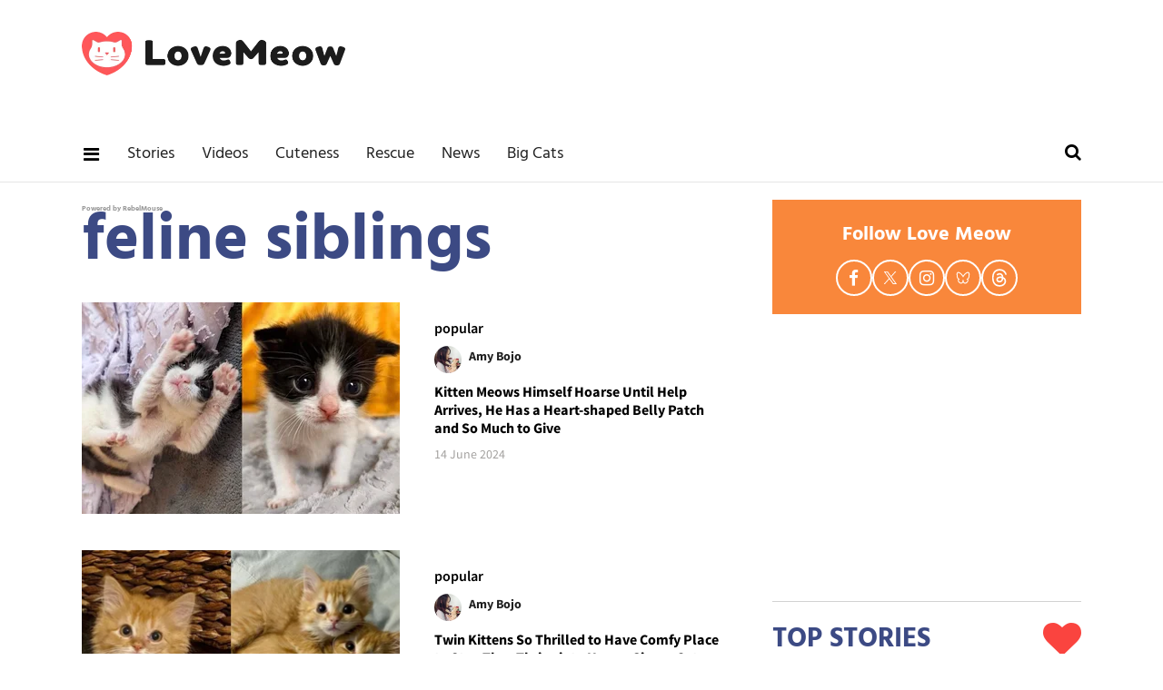

--- FILE ---
content_type: text/html; charset=utf-8
request_url: https://www.lovemeow.com/tag/feline-siblings
body_size: 23266
content:
<!DOCTYPE html><!-- Powered by RebelMouse. https://www.rebelmouse.com --><html lang="en"><head prefix="og: https://ogp.me/ns# article: https://ogp.me/ns/article#"><script type="application/ld+json">{"@context":"https://schema.org","@type":"CollectionPage","name":"Feline siblings","url":"https://www.lovemeow.com/tag/feline-siblings"}</script><style>article, aside, details, figcaption, figure, footer, header, hgroup, nav, section{display:block;}html{-webkit-text-size-adjust:100%;-ms-text-size-adjust:100%;}body{margin:0;}body, button, input, select, textarea{;}::-moz-selection{background:#145a7c;color:#fff;text-shadow:none;}::selection{background:#145a7c;color:#fff;text-shadow:none;}:focus{outline:5px auto #2684b1;}a:hover, a:active{outline:0;}q:before, q:after{content:"";content:none;}ul, ol{margin:1em 0;padding:0 0 0 40px;}nav ul, nav ol{list-style:none;list-style-image:none;margin:0;padding:0;}img{border:0;-ms-interpolation-mode:bicubic;vertical-align:middle;}svg:not(:root){overflow:hidden;}form{margin:0;}button, input{line-height:normal;}button, input[type="button"], input[type="reset"], input[type="submit"]{cursor:pointer;-webkit-appearance:button;}input[type="search"]::-webkit-search-decoration{-webkit-appearance:none;}button::-moz-focus-inner, input::-moz-focus-inner{border:0;padding:0;}input:invalid, textarea:invalid{background-color:#fccfcc;}.hidden{visibility:hidden;display:none !important;}.visuallyhidden.focusable:active, .visuallyhidden.focusable:focus{clip:auto;height:auto;margin:0;overflow:visible;position:static;width:auto;}.clearfix:before, .clearfix:after{content:"";display:table;}.clearfix:after{clear:both;}.clearfix{zoom:1;}html{font-size:10px;font-family:Hind, serif;line-height:1.3;color:#000;font-weight:normal;}body, button, input, select, textarea{font-family:Hind, serif;color:#000;}.col, body{font-size:1.6rem;line-height:1.3;}a{color:#479ad2;text-decoration:none;}a:hover{color:#1f1f1f;text-decoration:none;}.with-primary-color:hover{color:#1f1f1f;}.js-tab, .js-keep-reading, .js-toggle{cursor:pointer;}button:focus, input[type="text"], input[type="email"]{outline:0;}audio, canvas, iframe, img, svg, video{vertical-align:middle;max-width:100%;}.main{background-color:#fff;position:relative;overflow:hidden;}.display-block{display:block;}.cover-all{position:absolute;width:100%;height:100%;}.fa{font-family:FontAwesome, fontawesome-mini !important;}.fa.fa-instagram{font-size:1.15em;}.fa-googleplus:before{content:"";}.js-scroll-trigger{display:block;width:100%;}.color-inherit:hover, .color-inherit{color:inherit;}.h1, .h2{margin:0;padding:0;font-size:1em;font-weight:normal;}.lazyload-placeholder{display:none;position:absolute;text-align:center;background:#0000001a;top:0;bottom:0;left:0;right:0;}.runner-spinner{position:absolute;top:0;bottom:0;left:0;right:0;margin:auto;width:50px;}.runner-spinner:before{content:"";display:block;padding-top:100%;}.content{margin-left:auto;margin-right:auto;max-width:1100px;width:90%;}.ad-tag{text-align:center;}.ad-tag__inner{display:inline-block;}.content .ad-tag{margin-left:-5%;margin-right:-5%;}@media (min-width: 768px){.content .ad-tag{margin-left:auto;margin-right:auto;}}.no-mb:not(:last-child){margin-bottom:0;}.sm-mt-0:not(:empty):before, .sm-mt-1:not(:empty):before, .sm-mt-2:not(:empty):before, .sm-mb-0:not(:empty):after, .sm-mb-1:not(:empty):after, .sm-mb-2:not(:empty):after, .md-mt-0:not(:empty):before, .md-mt-1:not(:empty):before, .md-mt-2:not(:empty):before, .md-mb-0:not(:empty):after, .md-mb-1:not(:empty):after, .md-mb-2:not(:empty):after, .lg-mt-0:not(:empty):before, .lg-mt-1:not(:empty):before, .lg-mt-2:not(:empty):before, .lg-mb-0:not(:empty):after, .lg-mb-1:not(:empty):after, .lg-mb-2:not(:empty):after{content:"";display:block;overflow:hidden;}.sm-mt-0:not(:empty):before{margin-bottom:0;}.sm-mt-1:not(:empty):before{margin-bottom:-10px;}.sm-mt-1 > *{margin-top:10px;}.sm-mt-2:not(:empty):before{margin-bottom:-20px;}.sm-mb-0:not(:empty):after{margin-top:0;}.sm-mb-1:not(:empty):after{margin-top:-10px;}.sm-mb-1 > *{margin-bottom:10px;}.sm-mb-2:not(:empty):after{margin-top:-20px;}.sm-mb-2 > *{margin-bottom:20px;}@media (min-width: 768px){.md-mt-0:not(:empty):before{margin-bottom:0;}}@media (min-width: 768px){.md-mt-1:not(:empty):before{margin-bottom:-10px;}}@media (min-width: 768px){.md-mt-2:not(:empty):before{margin-bottom:-20px;}}@media (min-width: 768px){.md-mb-0:not(:empty):after{margin-top:0;}}@media (min-width: 768px){.md-mb-1:not(:empty):after{margin-top:-10px;}}@media (min-width: 768px){.md-mb-2:not(:empty):after{margin-top:-20px;}}@media (min-width: 1024px){.lg-mt-0:not(:empty):before{margin-bottom:0;}}@media (min-width: 1024px){.lg-mt-1:not(:empty):before{margin-bottom:-10px;}}@media (min-width: 1024px){.lg-mt-2:not(:empty):before{margin-bottom:-20px;}}@media (min-width: 1024px){.lg-mb-0:not(:empty):after{margin-top:0;}}@media (min-width: 1024px){.lg-mb-1:not(:empty):after{margin-top:-10px;}}@media (min-width: 1024px){.lg-mb-2:not(:empty):after{margin-top:-20px;}}.sm-cp-2{padding:20px;}.mb-2 > *{margin-bottom:20px;}.mb-2 > :last-child{margin-bottom:0;}.v-sep > *{margin-bottom:20px;}@media (min-width: 768px){.v-sep > *{margin-bottom:40px;}}.v-sep > :last-child{margin-bottom:0;}@media only screen and (min-width: 768px){.hide-tablet-and-desktop{display:none !important;}}@media only screen and (min-width: 1024px){.hide-desktop{display:none !important;}}.row.px10{margin-left:-10px;margin-right:-10px;}.row.px10 > .col{padding-left:10px;padding-right:10px;}.row.px20{margin-left:-20px;margin-right:-20px;}.row.px20 > .col{padding-left:20px;padding-right:20px;}.row{margin-left:auto;margin-right:auto;overflow:hidden;}.row:after{content:"";display:table;clear:both;}.row:not(:empty){margin-bottom:-20px;}.col{margin-bottom:20px;}@media (min-width: 768px){.col{margin-bottom:40px;}}@media (min-width: 768px){.row:not(:empty){margin-bottom:-40px;}}.row .col{float:left;box-sizing:border-box;}.row .col.s12{width:100%;}@media only screen and (min-width: 768px){.row .col.m12{width:100%;}}@media only screen and (min-width: 1024px){.row .col.l4{width:33.3333%;}}@media only screen and (min-width: 1024px){.row .col.l8{width:66.6667%;}}@media only screen and (min-width: 1024px){.row .col.l12{width:100%;}}.widget{position:relative;box-sizing:border-box;}.widget:hover .widget__headline a{color:#1f1f1f;}.widget__headline{font-family:Source Sans Pro, sans-serif;color:#000;cursor:pointer;}.widget__headline-text{font-family:inherit;color:inherit;word-break:break-word;}.image, .widget__image{background-position:center;background-repeat:no-repeat;background-size:cover;display:block;z-index:0;}.widget__product-buy-btn:hover{color:#fff;}.rebellt-item.parallax.has-description:before, .rebellt-item.parallax.has-description:after{content:"";display:block;padding-bottom:100%;}.rebellt-item.parallax.has-description.is--mobile:before, .rebellt-item.parallax.has-description.is--mobile:after{padding-bottom:90vh;}.rebellt-ecommerce--btn:hover{color:#fff;}.rebelbar.skin-simple{height:50px;line-height:50px;color:#000;font-size:1.2rem;border-left:none;border-right:none;background-color:#fff;}.rebelbar.skin-simple .rebelbar__inner{position:relative;height:100%;margin:0 auto;padding:0 20px;max-width:1300px;}.rebelbar--fake.skin-simple{position:relative;border-color:#fff;}.rebelbar--fixed.skin-simple{position:absolute;width:100%;z-index:3;}.rebelbar.skin-simple .rebelbar__menu-toggle{position:relative;cursor:pointer;float:left;text-align:center;font-size:0;width:50px;margin-left:-15px;height:100%;color:#000;}.rebelbar.skin-simple i{vertical-align:middle;display:inline-block;font-size:20px;}.rebelbar.skin-simple .rebelbar__menu-toggle:hover{color:#1f1f1f;}.rebelbar.skin-simple .rebelbar__section-links{display:none;padding:0 100px 0 40px;overflow:hidden;height:100%;}.rebelbar.skin-simple .rebelbar__section-list{margin:0 -15px;height:100%;}.rebelbar.skin-simple .rebelbar__section-links li{display:inline-block;padding:0 15px;text-align:left;}.rebelbar.skin-simple .rebelbar__section-link{display:block;text-decoration:none;}.rebelbar.skin-simple .rebelbar__section-link:hover{color:#1f1f1f;}.rebelbar.skin-simple .rebelbar__more-sections-button{cursor:pointer;visibility:hidden;}.rebelbar.skin-simple #rebelbar__more-sections{visibility:hidden;position:fixed;line-height:70px;left:0;width:100%;background-color:#1f1f1f;}@media only screen and (min-width: 768px){.rebelbar.skin-simple .rebelbar__menu-toggle{margin-right:15px;}}@media only screen and (min-width: 768px){.rebelbar.skin-simple{height:100px;line-height:100px;font-weight:700;}}@media only screen and (min-width: 768px){.rebelbar.skin-simple .rebelbar__inner{padding:0 40px;}}@media (min-width: 960px){.rebelbar.skin-simple .rebelbar__section-links{display:block;}}.menu-global{display:none;width:100%;position:fixed;z-index:3;color:#fff;background-color:#1a1a1a;height:100%;font-size:1.8rem;overflow-y:auto;overflow-x:hidden;line-height:1.6em;}@media (min-width: 768px){.menu-global{display:block;max-width:320px;top:0;-webkit-transform:translate(-320px);transform:translate(-320px);transform:translate3d(-320px, 0, 0);}}@media (min-width: 768px){.menu-global, .all-content-wrapper{transition:transform .2s cubic-bezier(.2, .3, .25, .9);}}.menu-overlay{position:fixed;top:-100%;left:0;height:0;width:100%;cursor:pointer;visibility:hidden;opacity:0;transition:opacity .2s;}.rm-embed-container.rm-embed-tiktok blockquote > section:before{content:"";display:block;width:100%;height:300px;border-radius:8px;}.logo__image, .image-element__img, .rm-lazyloadable-image{max-width:100%;height:auto;}.logo__image, .image-element__img{width:auto;}.sharebar a:hover{text-decoration:none;color:#fff;}.sharebar.with-first-button-caption:not(.enable-panel) .share:first-child:after{content:"Share";padding-left:5px;vertical-align:middle;}.share-media-panel-pinit_share:hover{opacity:.9;}@media (min-width: 768px){.sharebar.with-first-button-caption:not(.enable-panel) .share:first-child:after{content:"Share this story";padding-left:10px;vertical-align:middle;text-transform:uppercase;}}.action-btn:hover{color:#1f1f1f;border:2px solid #1f1f1f;border-color:#1f1f1f;}.search-form{position:absolute;top:0;right:20px;z-index:1;}.search-form__text-input{display:none;height:42px;font-size:1.3rem;background-color:#f4f4f4;border:none;color:#8f8f8f;text-indent:10px;padding:0;width:220px;position:absolute;right:-10px;top:0;bottom:0;margin:auto;}.search-form .search-form__submit{display:none;position:relative;border:none;bottom:2px;background-color:#0000;}.search-form__text-input:focus, .search-form__submit:focus{border:0;-webkit-box-shadow:none;-moz-box-shadow:none;box-shadow:none;outline:0;}.search-form__open{vertical-align:middle;bottom:2px;display:inline-block;position:relative;color:#000;font-size:1.9rem;}@media (min-width: 768px){.search-form{right:40px;}}.social-links__link:hover{color:#fff;}.subscription-widget .social-links__link:hover{color:#1f1f1f;border-color:#1f1f1f;background:none;}.newsletter-element__submit:hover{opacity:.9;}.social-tab-i .share-fb:after, .social-tab-i .share-tw:after{content:none;}.social-tab-i .icons-share.fb:before{content:"";}.social-tab-i .icons-share.tw:before{content:"";}.social-tab-i .icons-share.pt:before{content:"";}.social-tab-i .icons-share.tl:before{content:"";}.social-tab-i .icons-share.em:before{content:"";}.social-tab-i .icons-share.sprite-shares-close:before{content:"";}.social-tab-i .icons-share.sprite-shares-share:before{content:"";}@media only screen and (min-width: 769px){.share-tab-img:hover .social-tab-i{display:block;}}.posts-custom .posts-wrapper:after{content:"";display:block;margin-bottom:-20px;}.posts-custom .widget{margin-bottom:20px;width:100%;}.posts-custom .widget__headline, .posts-custom .social-date{display:block;}.posts-custom .social-date{color:#a4a2a0;font-size:1.4rem;}.posts-custom[data-attr-layout_headline] .widget{vertical-align:top;}.posts-custom .posts-wrapper{margin-left:0;margin-right:0;font-size:0;line-height:0;}.posts-custom .widget{display:inline-block;}.posts-custom article{margin:0;box-sizing:border-box;font-size:1.6rem;line-height:1.3;}.posts-custom .widget__headline{font-size:1em;font-weight:700;word-wrap:break-word;}.posts-custom .widget__section{;}.posts-custom .widget__head{position:relative;}.posts-custom .main-author__avatar, .posts-custom .social-author__avatar{float:left;border-radius:50%;margin-right:8px;height:30px;width:30px;min-width:30px;overflow:hidden;position:relative;}.posts-custom .main-author__name, .posts-custom .social-author__name{color:#1f1f1f;font-size:1.4rem;font-weight:700;line-height:1.3;display:inline;overflow:hidden;text-overflow:ellipsis;white-space:nowrap;position:relative;}.posts-custom .main-author__name:hover, .posts-custom .social-author__name:hover, .posts-custom .main-author__social-name:hover, .posts-custom .social-author__social-name:hover{color:#1f1f1f;}.posts-custom[data-attr-layout_carousel] .posts-wrapper:after{margin-bottom:0 !important;}.posts-custom .slick-arrow:before{position:absolute;left:0;right:0;width:13px;bottom:0;top:0;margin:auto;height:16px;}.posts-custom .slick-arrow:hover{background:#1f1f1f;opacity:1;}.posts-custom .slick-dots .slick-active button, .posts-custom .slick-dots button:hover{background:#1f1f1f;}.posts-custom{font-family:Source Sans Pro, sans-serif;}.posts-custom a{word-wrap:break-word;}.posts-custom .widget__shares .share:hover{color:#fff;}.infinite-scroll-wrapper:not(.rm-loading){width:1px;height:1px;}.post-splash-custom .widget__shares .share:hover{color:#fff;}.post-authors__fb-like[fb-xfbml-state="rendered"]:before{content:"Like us on Facebook";line-height:20px;display:inline-block;vertical-align:middle;margin-right:15px;}.post-pager__btn:hover{background:#1f1f1f;color:#fff;}.post-pager__btn:hover .fa{padding:0 5px;}.crop-3x2{padding-bottom:66.6666%;}.crop-3x1{padding-bottom:33.3333%;}.crop-1x1{padding-bottom:100%;}.share-plus:hover{background-color:#aaa;}.share-facebook:hover, .share-fb:hover{background-color:#318bff;}.share-twitter:hover, .share-tw:hover{background-color:#00a8e5;}.share-apple:hover{background-color:#333;}.share-linkedin:hover{background:#006da8;}.share-pinterest:hover{background:#bb2020;}.share-googleplus:hover{background-color:#c73c26;}.share-email:hover{background:#48596b;}.share-tumblr:hover{background-color:#243c53;}.share-sms:hover{background-color:#fd7e14;}.share-instagram:hover{background-color:#4b88b9;}.share-youtube:hover{background-color:#ea2524;}.share-linkedin:hover{background-color:#005d8e;}.share-slack:hover{background-color:#0077b5;}.share-openid:hover{background-color:#e6881c;}:root{--primary-color:#479ad2;--secondary-color:#3c4a84;--white-color:#fff;--black-color:#000;--divider-color:#d2d2d2;--red-color:#fa443f;--newsletter-color:#3c4a84;--ad-border-color:#e6e6e6;--primary-text-color:#000;--secondary-text-color:#f9873b;--tertiary-text-color:#9a9a9a;--quaternary-color:#1f1f1f;--section-text-color:#222;--link-secondary-color:#328cca;--tags-text-color:#9d9d9d;--primary-line-height:1.3;--primary-font-family:Hind, serif;--secondary-font-family:Source Sans Pro, sans-serif;--primary-text-size:20px;--links-hover-style:underline;--cta-background-color:var(--primary-color);--cta-font-color:var(--secondary-color);--headline-font-color:var(--primary-text-color);--module-headline-font-color:var(--primary-text-color);}.posts-custom .widget__section{text-size-adjust:100%;display:block;position:absolute;margin-top:10px;inset:auto auto 0 0;background-color:var(--secondary-color);padding:7px 8px 5px;color:var(--white-color);font-weight:600;font-size:12px;line-height:1;font-family:var(--secondary-font-family);text-transform:uppercase;}p:last-child{margin:0;}body{color:var(--primary-text-color);font-size:var(--primary-text-size);line-height:var(--primary-line-height);font-family:var(--primary-font-family);}h1{margin:0;padding:0;}h2{margin-inline:0;margin-block:.83em;unicode-bidi:isolate;}.menu-global .main-menu-item a{color:var(--white-color);}.menu-global .main-menu-item:not(.section):hover > a, .menu-global .main-menu-item:not(.section):hover > div > a{background-color:#0000;color:var(--secondary-text-color);}.rebelbar.rebelbar--fixed{border-bottom:1px solid var(--ad-border-color);height:60px;line-height:60px;}.rebelbar__section-links{display:none !important;}.topbar-row{margin-bottom:0;}.topbar-row .row{margin-bottom:-10px;}.leadeboard-wrapper{margin:0 auto;}.topnav-custom{display:none;}.site-logo{width:200px;height:33px;float:left;}#poweredby_rebelmouse_link{display:inline-block;position:absolute;inset:15px 10px auto auto;color:#999;font-size:8px;}.rebelbar.skin-simple .rebelbar__section-link{font-family:var(--primary-font-family);color:var(--section-text-color);font-weight:500;font-size:18px;}@media screen and (min-width: 768px){.topbar-row{margin-bottom:-40px;}}@media screen and (min-width: 768px){.topbar-row .row{margin-bottom:-40px;}}@media screen and (min-width: 768px){.rebelbar.skin-simple{height:60px;line-height:60px;font-weight:700;}}@media screen and (min-width: 768px){.rebelbar.skin-simple .rebelbar__inner{max-width:1100px;}}@media screen and (min-width: 768px){#poweredby_rebelmouse_link{inset:25px 30px auto auto;}}@media screen and (min-width: 1024px){.rebelbar__section-links{display:block !important;}}@media screen and (min-width: 1024px){.rebelbar.skin-simple .rebelbar__section-links{padding-left:0;}}@media screen and (min-width: 1024px){.leadeboard-wrapper{height:140px;padding:15px 0;}}@media screen and (min-width: 1024px){.topnav-custom{display:flex;justify-content:space-between;box-sizing:border-box;margin:0 auto;max-width:1100px;overflow:auto;}}@media screen and (min-width: 1024px){.topnav-custom .site-logo{margin-top:20px;float:none;}}@media (min-width: 1050px){.topnav-custom .site-logo{width:290px;height:50px;}}.sidebar-trending .ee-ul li a:hover{color:var(--primary-color);text-decoration:none;}.sidebar-trending .ee-ul li:not(:first-child) a:before{position:relative;top:-2px;padding:0 5px 0 7px;content:"•";font-size:13px;}.black-big-headline, .blue-big-headline, .big-headline{margin-top:0;margin-bottom:25px;color:var(--secondary-color);font-weight:800;font-size:30px;text-transform:uppercase;display:flex;justify-content:space-between;align-items:center;}.headline-divider{margin:0;border-top:1px solid var(--divider-color);padding-bottom:20px;}.big-headline i{vertical-align:middle;color:var(--red-color);font-size:42px;}.follow-module{padding:20px 10px;background-color:var(--secondary-text-color);}.follow-module__title{color:var(--white-color);font-size:22px;font-weight:bold;line-height:38px;text-align:center;margin:0 0 8px;}.follow-module__links{margin:0;padding:0;list-style-type:none;display:flex;justify-content:center;gap:16px;}.follow-module__links .follow-module__link{display:flex;align-items:center;justify-content:center;width:36px;height:36px;border:solid 2px var(--white-color);border-radius:50%;color:var(--white-color);}.follow-module__links .fa{font-size:19px;}.follow-module__links .fa:hover{color:var(--white-color);}.follow-module__links .share-icon-bluesky{width:16.615px;height:13.846px;}.follow-module__links .share-icon-threads{width:18px;height:19.385px;}.follow-module__links .share-icon-twitter{width:16.615px;height:16.989px;}.posts-top-stories .widget__headline{font-size:18px;font-weight:600;}.posts-top-stories .widget__section{padding:2px 8px;font-size:13px;font-weight:600;display:inline-block;position:static;text-transform:unset;}.post-news .widget .widget__headline-text{font-size:18px;color:var(--quaternary-color);font-weight:700;}.post-news .social-author__name, .post-news .social-author__name:hover{line-height:30px;color:var(--secondary-text-color);text-decoration:none;}.tag-title{font-size:7.2rem;color:var(--secondary-color);font-weight:700;margin-block:.67em;}.tag-posts .widget .widget__body{padding:5%;}.profile-posts .widget__section, .tag-posts .widget__section{padding:0;position:static;background:none;color:var(--black-color);font-size:16px;line-height:1.3;text-transform:unset;}:is(.search-page .search-widget) :is(.search-widget__input, .search-form__text-input){padding:0 0 0 50px;box-sizing:border-box;width:100%;display:block;line-height:2em;}:is(.search-page .search-widget) :is(.search-widget__submit, .search-form__submit){position:absolute;inset:0 auto auto 0;font-size:2em;line-height:1;}.post-authors__fb-like[fb-xfbml-state="rendered"]:before{margin-bottom:6px;}.shortcode-media :is(.share-tab-img, img.rm-shortcode){width:100%;}.post-article :is(.from-your-site__item, .from-your-site__link){color:var(--link-secondary-color);font-size:18px;}.footer{background-color:var(--section-text-color);margin-bottom:0;text-align:center;padding:50px 0 60px;}.footer-container{width:100%;margin:0 auto;text-align:center;}.footer-container p{color:var(--white-color);margin-bottom:0;margin-top:16px;font-size:16px;}.footer-menu__link{font-size:18px;color:var(--white-color);display:block;margin-bottom:15px;}@media (min-width: 768px){.footer{padding:30px 0;}}@media (min-width: 768px){.footer-menu__link{margin:0 15px;display:inline-block;}}.ad-placeholder{text-align:center;}.ad-placeholder.ad-placeholder--top{display:none;}.ad-placeholder-inner{position:relative;z-index:0;margin:0 auto;height:100%;}@media (min-width: 768px){.ad-placeholder.ad-placeholder--top{display:block;}}@media (min-width: 768px){.ad-placeholder.ad-placeholder--top .ad-placeholder-inner{width:728px;height:90px;}}@media (min-width: 768px){.ad-placeholder-inner:before, .ad-placeholder-inner:after{position:absolute;width:100%;height:100%;}}@media (min-width: 768px){.ad-placeholder-inner:before{inset:-1px auto auto -1px;border:1px solid var(--secondary-text-color);}}@media (min-width: 768px){.ad-placeholder-inner:after{inset:5px auto auto -5px;z-index:-1;background-image:url("/static/img/whitelabel/lovemeow/ad-bg.gif");}}@media (min-width: 1024px){#sTop_Bar_0_0_6_0_0_3_1_0_0{display:block;}}#sTag_0_0_5_0_0_5_0_1 .posts-custom .posts-wrapper:after{margin-bottom:-40px;}#sTag_0_0_5_0_0_5_0_1 .posts-custom .widget{margin-bottom:40px;}a.footer-menu__link:hover{color:#fff !important;}</style><meta charset="utf-8"/><script type="text/javascript" class="rm-i-script">window._rmInpZillaSafeSelectorList=[".rm-stats-tracked",".from-your-site__link","p","H1.h1.headline",".logo__anchor",".share-popup",".share"]</script><link rel="canonical" href="https://www.lovemeow.com/tag/feline-siblings"/><meta property="fb:app_id" content="957910690988685"/><meta name="twitter:site" content="@LoveMeowdotcom"/><meta name="twitter:site:id" content="46544197"/><meta property="og:type" content="website"/><meta property="og:site_name" content="Love Meow"/><meta property="og:image" content="https://www.lovemeow.com/media-library/eyJhbGciOiJIUzI1NiIsInR5cCI6IkpXVCJ9.eyJpbWFnZSI6Imh0dHBzOi8vYXNzZXRzLnJibC5tcy8yNTg1MzA2Mi9vcmlnaW4ucG5nIiwiZXhwaXJlc19hdCI6MTc5NDE2NzY5MH0.VYg0gTV4SvUCKLo2sDd9qwNuDp2lwiiv2DXnGo7jCOc/image.png?width=210"/><meta property="og:image:width" content="210"/><meta property="og:image:height" content="2000"/><meta property="og:title" content="Latest about feline siblings | Love Meow"/><meta property="og:description" content="All about feline siblings on Love Meow: Latest news and updates"/><meta name="description" content="All about feline siblings on Love Meow: Latest news and updates"/><meta name="referrer" content="always"/><meta name="twitter:card" content="summary_large_image"/><meta name="twitter:image" content="https://www.lovemeow.com/media-library/image.jpg?id=52453828&width=1200&height=600&coordinates=0%2C55%2C0%2C55"/><link rel="preconnect" href="https://assets.rebelmouse.io/" crossorigin="anonymous"/><link rel="preconnect" href="https://user-stats.rbl.ms/" crossorigin="anonymous"/><link rel="preconnect" href="https://pages-stats.rbl.ms/" crossorigin="anonymous"/><!--link rel="preload" href="https://static.rbl.ms/static/fonts/fontawesome/fontawesome-mini.woff" as="font" type="font/woff2" crossorigin--><script type="text/javascript" class="rm-i-script">navigator.userAgent.includes("Chrome")&&function(e,t,n,r,i,o,a,u,c,s,p,l,f,v,d){var m,h,g,y,E=["click","contextmenu","dblclick","gotpointercapture","keydown","keypress","keyup","lostpointercapture","mousedown","mouseup","pointercancel","pointerdown","pointerenter","pointerleave","pointerover","pointerup","touchcancel","touchend","touchstart"],w=["scroll","wheel","mousemove","pointermove","touchmove"],P=new c,I=new c,L=new c,T="_rmStopped",S="rmInpZillaSafe",k="_rmImmediatelyStopped",_=e.setTimeout,b=e.clearTimeout,A=a.prototype,B=s&&"scheduling"in s&&"isInputPending"in s.scheduling;function C(e){return e&&e.canceled?Promise.resolve():(t=(e||{}).space||0,new Promise((function(e){t>0?_(e,0):d(e)}))).then((function(){if(B&&s.scheduling.isInputPending({includeContinuous:!0}))return C(e)}));var t}function Z(e){return e&&(e instanceof n||"function"==typeof e)}function x(e){return e&&"handleEvent"in e}function H(e){return"dataset"in e&&e.dataset.inpZillaSkip}function M(e,t,n,r,i,o){if(!(n[k]||r===u&&n[T]&&t!==n.target)){var a,c={get:(a={target:i,currentTarget:o},function(e,t,n){if(t in a)return a[t];var r=p.get(e,t);return Z(r)?function(){return p.apply(r,e,arguments)}:r}),set:p.set},s=new Proxy(n,c);try{x(e)?e.handleEvent.call(e,s):e.call(t,s)}catch(e){v(e)}}}function O(e){return function(t){var n=this,r=t.eventPhase,i=t.currentTarget,o=t.target;if(H(n))M(e,n,t,r,o,i);else{var a={canceled:!1,space:50};L.has(e)&&(L.get(e).canceled=!0),L.set(e,a),C(a).then((function(){a.canceled||(L.delete(e),M(e,n,t,r,o,i))}))}}}function j(e){return f.length>0&&e instanceof r&&e.dataset}function q(e){var t=!!f.some((function(t){return e.closest(t)}));e.dataset[S]=t?1:0}function F(e){return!!j(e)&&(S in e.dataset||q(e),1==e.dataset[S])}function G(e,t){var n=function(e,t){return!function(e,t){return!function(e){return e&&e.passive}(t)&&function(e){var t=e;return x(e)&&(t=e.handleEvent),!!(t&&t.length>0)}(e)}(e,t)}(e,t);return function(t){var r=this,i=t.eventPhase,o=t.currentTarget,u=t.target,c=t.timeStamp,s=new a("rm").timeStamp-c;function p(){M(e,r,t,i,u,o)}var l=!t.cancelable,f=!H(r),v=s>=20||n||l||function(e){return F(e.target)||F(e.currentTarget)}(t);f&&v?C().then(p):p()}}function N(e,t,n,r){if(!e.has(t)){var i=n(t,r);e.set(t,i)}return e.get(t)}function R(e){E.forEach((function(t){var n="on"+t;Object.defineProperty(e,n,{set:function(e){var n=this,r="__rmInpOn"+t;n[r]&&n.removeEventListener(t,n[r],{passive:!0}),n[r]=e,n.addEventListener(t,e,{passive:!0})}})}))}function U(e,t){return function(){this[e]=!0,t.apply(this,arguments)}}function z(){return!0}e.addEventListener("pointerup",z,{passive:!0}),e.addEventListener("pointerdown",z,{passive:!0}),(m=i.prototype).addEventListener=(h=m.addEventListener,function(t,n,r){var i=this||e;j(i)&&q(i);var o=n;n&&(o=w.includes(t)?N(I,n,O,r):N(P,n,G,r));var a=l.from(arguments);return a[1]=o,h.apply(i,a)}),m.removeEventListener=function(t){return function(n,r){var i,o=this||e,a=r;r&&(w.includes(n)&&I.has(r)?i=I:P.has(r)&&(i=P),i&&(a=i.get(r),i.delete(r)));var u=l.from(arguments);return u[1]=a,t.apply(o,u)}}(m.removeEventListener),R(e),R(t),R(o.prototype),g=A.stopPropagation,y=A.stopImmediatePropagation,A.stopPropagation=U(T,g),A.stopImmediatePropagation=U(k,y),function(){var t=new c;function n(e){return t.has(e)&&t.set(e,!0),b(e)}e.setTimeout=function(n,r){var i=this,o=l.from(arguments).splice(2);if(!Z(n))return _.apply(e,arguments);function a(){t.get(u)||n.apply(i,o),t.delete(u)}var u=_((function(){C().then(a).catch(v)}),r);return t.set(u,!1),u},e.setInterval=function(e,n){var r=this,i=l.from(arguments).splice(2);function o(){t.get(c)||e.apply(r,i)}function a(){return _(u,n)}function u(){t.get(c)?t.delete(c):C().then(o).catch(v).finally(a)}var c=a();return t.set(c,!1),c},e.clearInterval=n,e.clearTimeout=n}()}(window,document,Function,Element,EventTarget,HTMLElement,Event,Event.BUBBLING_PHASE,Map,navigator,Reflect,Array,window._rmInpZillaSafeSelectorList||[],console.error,requestIdleCallback);</script><script class="rm-i-script">window.REBELMOUSE_BOOTSTRAP_DATA={"isUserLoggedIn":false,"site":{"id":13020845,"isCommunitySite":false},"runner":{"id":13020845},"post":{},"path":"/tag/feline-siblings","pathParams":{},"resourceId":"tp_feline-siblings","fbId":"957910690988685","fbAppVersion":"v2.5","clientGaId":"","messageBusUri":"wss://messages.rebelmouse.io","section":{"id":null},"tag":{"slug":"feline-siblings","isSection":false},"fullBootstrapUrl":"/res/bootstrap/data.js?site_id=13020845\u0026resource_id=tp_feline-siblings\u0026path_params=%7B%7D\u0026override_device=desktop","whitelabel_menu":{},"useRiver":false,"engine":{"recaptchaSiteKey":null,"lazyLoadShortcodeImages":true,"backButtonGoToPage":true,"changeParticleUrlScroll":true,"countKeepReadingAsPageview":true,"defaultVideoPlayer":"","theoPlayerLibraryLocation":"","trackPageViewOnParticleUrlScroll":true,"webVitalsSampleRate":100,"overrideDevicePixelRatio":null,"image_quality_level":85,"sendEventsToCurrentDomain":false,"enableLoggedOutUserTracking":false,"useSmartLinks2":true}}</script><script class="rm-i-script">window.REBELMOUSE_BASE_ASSETS_URL="https://www.lovemeow.com/static/dist/social-ux/";window.REBELMOUSE_BASE_SSL_DOMAIN="https://www.lovemeow.com";window.REBELMOUSE_TASKS_QUEUE=[];window.REBELMOUSE_LOW_TASKS_QUEUE=[];window.REBELMOUSE_LOWEST_TASKS_QUEUE=[];window.REBELMOUSE_ACTIVE_TASKS_QUEUE=[];window.REBELMOUSE_STDLIB={};window.RM_OVERRIDES={};window.RM_AD_LOADER=[]</script><script src="https://www.lovemeow.com/static/dist/social-ux/main.6bc7945fceb0d1ce31d3.bundle.mjs" class="rm-i-script" type="module" async="async" data-js-app="true" data-src-host="https://www.lovemeow.com" data-src-file="main.mjs"></script><script src="https://www.lovemeow.com/static/dist/social-ux/main.da8512cbfe75950eb816.bundle.js" class="rm-i-script" nomodule="nomodule" defer="defer" data-js-app="true" data-src-host="https://www.lovemeow.com" data-src-file="main.js"></script><script src="https://www.lovemeow.com/static/dist/social-ux/runtime.5f2854bedb02943ff2a5.bundle.mjs" class="rm-i-script" type="module" async="async" data-js-app="true" data-src-host="https://www.lovemeow.com" data-src-file="runtime.mjs"></script><script src="https://www.lovemeow.com/static/dist/social-ux/runtime.5fe7c9a46d72403f8fd3.bundle.js" class="rm-i-script" nomodule="nomodule" defer="defer" data-js-app="true" data-src-host="https://www.lovemeow.com" data-src-file="runtime.js"></script><!-- we collected enough need to fix it first before turn in back on--><!--script src="//cdn.ravenjs.com/3.16.0/raven.min.js" crossorigin="anonymous"></script--><!--script type="text/javascript">
        Raven.config('https://6b64f5cc8af542cbb920e0238864390a@sentry.io/147999').install();
    </script--><link rel="manifest" href="/manifest.json"/><meta name="theme-color" content="#647187"/><script class="rm-i-script">if('serviceWorker' in navigator){window.addEventListener('load',function(){navigator.serviceWorker.register('/sw.js').then(function(a){console.log('ServiceWorker registration successful with scope: ',a.scope)},function(a){console.log('ServiceWorker registration failed: ',a)})})}else{console.log('ServiceWorker not enabled')}</script><script class="rm-i-script">var googletag=googletag||{};googletag.cmd=googletag.cmd||[]</script><meta http-equiv="X-UA-Compatible" content="IE=edge"/><link rel="alternate" type="application/rss+xml" title="Love Meow" href="/feeds/feed.rss"/><meta name="viewport" content="width=device-width,initial-scale=1,minimum-scale=1.0"/><!-- TODO: move the default value from here --><title>Latest about Feline Siblings | Love Meow</title><script class="rm-i-script">window.REBELMOUSE_LOW_TASKS_QUEUE.push(function(){window.REBELMOUSE_STDLIB.loadExternalStylesheet("/static/css-build/roar/runner/social-ux-non-critical.css?v=rmxassets2a81ec462ecf66316d7fc7a753d0e690",function(){document.body.classList.add("rm-non-critical-loaded")})})</script><script class="rm-i-script">var __RUNNER_PUBLIC__={root:'#runner-root',events:{PAGE_VIEW:'page_view.url_change.listicle_switch_page',URL_CHANGE_PAGE_VIEW:'page_view.url_change',LISTICLE_CHANGE_PAGE_VIEW:'page_view.listicle_switch_page'}}</script><script class="rm-i-script">window.__rebelmouseJsBaseUrl="/static/js-build/";window.__rebelmousePrimaryColor="#479ad2"</script><link rel="apple-touch-icon" href="https://assets.rebelmouse.io/eyJhbGciOiJIUzI1NiIsInR5cCI6IkpXVCJ9.eyJpbWFnZSI6Imh0dHBzOi8vYXNzZXRzLnJibC5tcy85ODEwOTE4LzIwMDB4LnBuZyIsImV4cGlyZXNfYXQiOjE4MTM4NDA4NjZ9.8Od9_yTf3sgiGGLA4auSvj1kdGpKtqceasGStFLAuAw/img.png?width=192&height=192" sizes="192x192"/><link rel="icon" type="image/png" href="https://assets.rebelmouse.io/eyJhbGciOiJIUzI1NiIsInR5cCI6IkpXVCJ9.eyJpbWFnZSI6Imh0dHBzOi8vYXNzZXRzLnJibC5tcy85ODEwOTE4LzIwMDB4LnBuZyIsImV4cGlyZXNfYXQiOjE4MTM4NDA4NjZ9.8Od9_yTf3sgiGGLA4auSvj1kdGpKtqceasGStFLAuAw/img.png?width=48&height=48" sizes="48x48"/><link rel="preconnect" href="https://fonts.gstatic.com/" crossorigin="crossorigin"/><link rel="preload" href="https://fonts.googleapis.com/css?family=Hind:300,400,700&display=swap" as="&#115;tyle"/><link rel="stylesheet" href="https://fonts.googleapis.com/css?family=Hind:300,400,700&display=swap"/><script type="application/json" data-abtest-name="LMW" data-abtest-value="inp"></script><script type="application/json" data-abtest-name="ws" data-abtest-value="21903"></script><script type="application/json" data-abtest-name="INP" data-abtest-value="1"></script><script type="application/json" data-abtest-name="v" data-abtest-value="share"></script><script type="application/json" data-abtest-name="fix" data-abtest-value="profile"></script><script type="application/json" data-abtest-name="LMW" data-abtest-value="111"></script><script type="application/json" data-abtest-name="LMW" data-abtest-value="110"></script><script type="application/json" data-abtest-name="homepage" data-abtest-value="h1"></script><script type="application/json" data-abtest-name="LMW" data-abtest-value="110old"></script><script type="application/json" data-abtest-name="LMW" data-abtest-value="110"></script><script type="application/json" data-abtest-name="homepage" data-abtest-value="h1"></script><script type="application/json" data-abtest-name="LMW" data-abtest-value="81"></script><script type="application/json" data-abtest-name="test" data-abtest-value="1"></script><meta http-equiv="Content-Security-Policy" content="upgrade-insecure-requests;block-all-mixed-content"/><meta name="google-site-verification" content="FOEakPTypdX0JGupybjFt6GT_zj1S23XTaeyrSQWK90"/><script type="application/json" data-abtest-name="LMW" data-abtest-value="110"></script><script type="application/json" data-abtest-name="LMW" data-abtest-value="inp"></script><script type="application/json" data-abtest-name="LMW" data-abtest-value="111"></script><script class="rm-i-script">(function(){var a='rebelmouse_abtests=';a+='; Max-Age=0';document.cookie=a+ '; Path=/; SameSite=None; Secure'})()</script><!--[if IE]>
        <script type="text/javascript" src="/static/js-build/libs/html5shiv/html5shiv.js"></script>
    <![endif]--></head><body class="logged-out-user section-frontpage"><script>window.REBELMOUSE_LOWEST_TASKS_QUEUE.push(function(){window.REBELMOUSE_STDLIB.loadExternalStylesheet("/assets/css/non-critical/64786E3713B02A9201C1574975439A1C", function(){})})</script><div id="fb-root"></div><div id="runner-root"></div><div id="curtain" class="curtain"></div><nav class="menu-global"><div class="main-menu-wrapper"><div class="menu-global__search-form hide-tablet-and-desktop"><form action="/search/"><button type="submit" class="menu-global__submit fa fa-search" value="" aria-label="Submit"></button><input name="q" class="menu-global__text-input" type="text" placeholder="Search..." aria-label="Search"/></form></div><div class="divider hide-tablet-and-desktop"></div><ul class="sections-list"><li class="main-menu-item sections-list__item sections-list__item--home"><a href="/" aria-label="Link to Home">Home</a></li><li class="main-menu-item sections-list__item sections-list__item--stories"><a href="https://www.lovemeow.com/stories/" aria-label="Link to Stories">Stories</a></li><li class="main-menu-item sections-list__item sections-list__item--videos"><a href="https://www.lovemeow.com/videos/" aria-label="Link to Videos">Videos</a></li><li class="main-menu-item sections-list__item sections-list__item--cuteness"><a href="https://www.lovemeow.com/cuteness/" aria-label="Link to Cuteness">Cuteness</a></li><li class="main-menu-item sections-list__item sections-list__item--rescue"><a href="https://www.lovemeow.com/rescue/" aria-label="Link to Rescue">Rescue</a></li><li class="main-menu-item sections-list__item sections-list__item--news"><a href="https://www.lovemeow.com/news/" aria-label="Link to News">News</a></li><li class="main-menu-item sections-list__item sections-list__item--big-cats"><a href="https://www.lovemeow.com/big-cats/" aria-label="Link to Big Cats">Big Cats</a></li></ul><div class="divider"></div><ul id="main-menu" class="main-menu"></ul></div></nav><div class="all-content-wrapper"><div class="main v-sep"><div class="menu-overlay js-toggle" data-target="body" data-share-status-id="menu-toggle" data-toggle-class="menu-opened"></div><div id="sTop_Bar_0_0_6_0_0_3" class="topbar-row row-wrapper clearfix  no-mb"><div class="row px20"><div id="sTop_Bar_0_0_6_0_0_3_0" class="leadeboard-wrapper col sm-mb-2 md-mb-4 s12 m12 l12"><div class="topnav-custom" id="sTop_Bar_0_0_6_0_0_3_0_0_0"><!-- User Code --><a class="display-block image-element site-logo" href="/" target="_self"><img class="image-element__img" alt="LoveMeow Logo" width="290" height="50" src="https://www.lovemeow.com/media-library/2000x.png?id=9956383&width=578&height=96"/></a><!-- End User Code --><!-- User Code --><div class="ad-placeholder ad-placeholder--top"><div class="ad-placeholder-inner"><!-- /Top_Bar_Desktop_Leaderboard --><div id="AdThriveHeaderAd"></div></div></div><!-- End User Code --></div></div><div id="sTop_Bar_0_0_6_0_0_3_1" class=" col sm-mb-2 md-mb-4 s12 m12 l12"><span class="js-scroll-trigger no-mb" data-target="body" data-triggers="render-rebelbar" data-toggle-class="with-fixed-header"></span><div class="topbar-wrapper" id="sTop_Bar_0_0_6_0_0_3_1_0"><div class="rebelbar rebelbar--fixed skin-simple"><div class="rebelbar__inner"><div class="rebelbar__menu-toggle js-toggle" data-share-status-id="menu-toggle" data-target="body" data-toggle-class="menu-opened" id="sTop_Bar_0_0_6_0_0_3_1_0_0"><i class="fa fa-bars"></i></div><!-- User Code --><a class="display-block image-element site-logo hide-desktop" href="/" target="_self"><img class="image-element__img" alt="LoveMeow Logo" width="200" height="33" src="https://www.lovemeow.com/media-library/2000x.png?id=9956383&width=290&height=50"/></a><!-- End User Code --><nav class="rebelbar__section-links" id="sTop_Bar_0_0_6_0_0_3_1_0_2"><ul class="rebelbar__section-list js-overflow-box" data-listeners="on:render-rebelbar--on on:render-rebelbar--off" data-target="#rebelbar__more-sections"><li><a class="rebelbar__section-link" href="https://www.lovemeow.com/stories/">Stories</a></li><li><a class="rebelbar__section-link" href="https://www.lovemeow.com/videos/">Videos</a></li><li><a class="rebelbar__section-link" href="https://www.lovemeow.com/cuteness/">Cuteness</a></li><li><a class="rebelbar__section-link" href="https://www.lovemeow.com/rescue/">Rescue</a></li><li><a class="rebelbar__section-link" href="https://www.lovemeow.com/news/">News</a></li><li><a class="rebelbar__section-link" href="https://www.lovemeow.com/big-cats/">Big Cats</a></li><li data-priority="-100"><a class="js-toggle rebelbar__more-sections-button rebelbar__section-link" data-target="#rebelbar__more-sections" data-toggle-class="opened">...</a></li></ul><ul id="rebelbar__more-sections"></ul></nav><div class="search-form hide-mobile" id="sTop_Bar_0_0_6_0_0_3_1_0_4"><form action="/search/"><input name="q" class="search-form__text-input" type="text" placeholder="Search"/><button type="submit" class="search-form__submit fa fa-search" value="" aria-label="Search"></button><a href="javascript:;" class="search-form__open fa fa-search js-toggle" data-target=".search-form" data-scope="closest" data-toggle-class="show-search"></a></form></div><!-- User Code --><div class="text-element" id="poweredby_rebelmouse_link"><a href="https://www.rebelmouse.com/most-secure-cms?utm_source=LoveMeow&utm_campaign=PoweredByRebelMouse" class="color-inherit" target="_blank" name="Best CMS" title="Best CMS">
    Powered by RebelMouse
  </a></div><!-- End User Code --></div></div><div class="rebelbar rebelbar--fake skin-simple js-scroll-trigger" data-target="body" data-toggle-class="with-small-header"></div></div></div></div></div><div id="sTag_0_0_5_0_0_5" class=" row-wrapper clearfix  content sm-cp-2 md-cp-4"><div class="row px20"><div id="sTag_0_0_5_0_0_5_0" class=" col sm-mb-2 md-mb-4 s12 m12 l8"><div class="text-element" id="sTag_0_0_5_0_0_5_0_0"><h1 class="tag-title">feline siblings</h1></div><div class="mb-2 tag-posts" id="sTag_0_0_5_0_0_5_0_1"><div class="posts-custom posts-custom-section section-holder clearfix" data-block="section_1" data-format="posts-custom" data-source="current_page" data-source-type="page" data-source-unique="true" data-section-id="" data-is-reordable="false" data-using-stickers="false" data-has-more="false" data-attr-cache_ttl_in_seconds="43200" data-attr-format="posts-custom" data-attr-posts_id="sTag_0_0_5_0_0_5_0_1" data-attr-source_unique="true" data-attr-without_current="true" data-attr-layout_quality="5" data-attr-node_id="/root/blocks/block[tag]/abtests/abtest[1]/row/column[1]/posts-" data-attr-limit="20" data-attr-source_url="current_page" data-attr-layout_columns="1" data-attr-layout_all_image_crop="3x2" data-attr-layout_headline="right" data-attr-layout_subheadline="right" data-attr-layout_author="right" data-attr-all_element_order="section,author,headline,subheadline,date,badges,badges_sponsored" data-attr-layout_date="right" data-attr-layout_badges="right" data-attr-layout_badges_sponsored="right" data-attr-layout_section="right" data-attr-layout_all_show_video="true" data-attr-load_more="scroll" data-attr-layout_vertical_separation="40" data-attr-layout_all_headline_tag="h2" data-attr-layout_all_subheadline_tag="h3" data-attr-element_classes="tag-posts" data-attr-source="current_page" data-attr-section_url="" data-attr-source_id="current_page"><div class="posts-wrapper clearfix"><div class="widget tag-orphaned-kittens tag-tiny-kittens tag-animal-rescue tag-rescued-cats tag-feline-siblings" elid="2668522360" data-category="popular"><article elid="2668522360" data-frozen-sections="[]" class="clearfix image-article sm-mb-1 quality-HD post-2668522360"><div class="row px10"><div class="rm-col-center col sm-mb-1" style="width:50.0%;"><div class="widget__head"><a href="https://www.lovemeow.com/kitten-meows-heart-shaped-patch-2668522360.html" aria-label="Kitten Meows Himself Hoarse Until Help Arrives, He Has a Heart-shaped Belly Patch and So Much to Give"><div class="widget__image crop-3x2" role="img" aria-label="Kitten Meows Himself Hoarse Until Help Arrives, He Has a Heart-shaped Belly Patch and So Much to Give" data-runner-img-hd="https://www.lovemeow.com/media-library/image.jpg?id=52453828&width=1200&height=800&quality=85&coordinates=105%2C0%2C105%2C0" data-runner-img-md="https://www.lovemeow.com/media-library/image.jpg?id=52453828&width=600&height=400&quality=85&coordinates=105%2C0%2C105%2C0" data-runner-img-sd="https://www.lovemeow.com/media-library/image.jpg?id=52453828&width=600&height=400&quality=85&coordinates=105%2C0%2C105%2C0" data-runner-style="padding-bottom: 66.66666666666666%;" style="padding-bottom: 66.66666666666666%;" data-type="image"><div class="lazyload-placeholder"><div class="runner-spinner"><svg class="runner-spinner-circular" viewbox="25 25 50 50"><circle class="runner-spinner-path" cx="50" cy="50" r="20" fill="none" stroke-width="3" stroke-miterlimit="10"></circle></svg></div></div></div></a></div></div><div class="rm-col-right col" style="width:50.0%;"><div class="widget__body clearfix sm-mt-1"><span class="widget__section js-load-brick-on-click">popular</span><div class="social-author clearfix"><div class="social-author__avatar image"><div class="cover-all image" style="background-image: url(&quot;https://www.lovemeow.com/media-library/eyJhbGciOiJIUzI1NiIsInR5cCI6IkpXVCJ9.eyJpbWFnZSI6Imh0dHBzOi8vYXNzZXRzLnJibC5tcy80MjIwMzQ0L29yaWdpbi5qcGciLCJleHBpcmVzX2F0IjoxODI2NTcyODQ5fQ.Ojiw80gAdOZQL4A1iPmkB7xPR8BQxkMzluc_DGNv5c8/image.jpg?width=210&quot;)"></div></div><a class="social-author__name" href="https://www.lovemeow.com/u/amy" data-type="text">Amy Bojo</a></div><h2 class="widget__headline h2"><a class="widget__headline-text custom-post-headline" href="https://www.lovemeow.com/kitten-meows-heart-shaped-patch-2668522360.html" aria-label="Kitten Meows Himself Hoarse Until Help Arrives, He Has a Heart-shaped Belly Patch and So Much to Give" data-type="text">
        Kitten Meows Himself Hoarse Until Help Arrives, He Has a Heart-shaped Belly Patch and So Much to Give
    </a></h2><div class="social-date"><span class="social-date__text">14 June 2024</span></div></div></div></div><script type="application/json" id="post-context-2668522360" class="post-context post-context-2668522360">
    {"customDimensions": {"1":"Amy Bojo","3":"orphaned kittens, tiny kittens, animal rescue, rescued cats, feline siblings","2":"popular","4":"06/14/2024","6":true}, "post": {"id": 2668522360, "providerId": 0, "sections": [0, 802272, 802231, 18457048, 802234], "authors": [14035290], "tags": ["orphaned kittens", "tiny kittens", "animal rescue", "rescued cats", "feline siblings"], "streams": [], "split_testing": {}} }
</script></article></div><div class="widget tag-twin-kittens tag-ginger-kittens tag-arpo tag-foster-journey tag-feline-siblings tag-ginger-tabbies" elid="2653294757" data-category="popular"><article elid="2653294757" data-frozen-sections="[]" class="clearfix page-article sm-mb-1 quality-HD post-2653294757"><div class="row px10"><div class="rm-col-center col sm-mb-1" style="width:50.0%;"><div class="widget__head"><a href="https://www.lovemeow.com/kittens-twin-thrilled-ginger-cats-2653294757.html" aria-label="Twin Kittens So Thrilled to Have Comfy Place to Stay They Thrive into Happy Ginger Cats"><div class="widget__image crop-3x2" role="img" aria-label="Twin Kittens So Thrilled to Have Comfy Place to Stay They Thrive into Happy Ginger Cats" data-runner-img-hd="https://www.lovemeow.com/media-library/image.jpg?id=26603316&width=1200&height=800&quality=85&coordinates=161%2C-1%2C49%2C1" data-runner-img-md="https://www.lovemeow.com/media-library/image.jpg?id=26603316&width=600&height=400&quality=85&coordinates=161%2C-1%2C49%2C1" data-runner-img-sd="https://www.lovemeow.com/media-library/image.jpg?id=26603316&width=600&height=400&quality=85&coordinates=161%2C-1%2C49%2C1" data-runner-style="padding-bottom: 66.66666666666666%;" style="padding-bottom: 66.66666666666666%;" data-type="image"><div class="lazyload-placeholder"><div class="runner-spinner"><svg class="runner-spinner-circular" viewbox="25 25 50 50"><circle class="runner-spinner-path" cx="50" cy="50" r="20" fill="none" stroke-width="3" stroke-miterlimit="10"></circle></svg></div></div></div></a></div></div><div class="rm-col-right col" style="width:50.0%;"><div class="widget__body clearfix sm-mt-1"><span class="widget__section js-load-brick-on-click">popular</span><div class="social-author clearfix"><div class="social-author__avatar image"><div class="cover-all image" style="background-image: url(&quot;https://www.lovemeow.com/media-library/eyJhbGciOiJIUzI1NiIsInR5cCI6IkpXVCJ9.eyJpbWFnZSI6Imh0dHBzOi8vYXNzZXRzLnJibC5tcy80MjIwMzQ0L29yaWdpbi5qcGciLCJleHBpcmVzX2F0IjoxODI2NTcyODQ5fQ.Ojiw80gAdOZQL4A1iPmkB7xPR8BQxkMzluc_DGNv5c8/image.jpg?width=210&quot;)"></div></div><a class="social-author__name" href="https://www.lovemeow.com/u/amy" data-type="text">Amy Bojo</a></div><h2 class="widget__headline h2"><a class="widget__headline-text custom-post-headline" href="https://www.lovemeow.com/kittens-twin-thrilled-ginger-cats-2653294757.html" aria-label="Twin Kittens So Thrilled to Have Comfy Place to Stay They Thrive into Happy Ginger Cats" data-type="text">
        Twin Kittens So Thrilled to Have Comfy Place to Stay They Thrive into Happy Ginger Cats
    </a></h2><div class="social-date"><span class="social-date__text">09 June 2021</span></div></div></div></div><script type="application/json" id="post-context-2653294757" class="post-context post-context-2653294757">
    {"customDimensions": {"1":"Amy Bojo","3":"twin kittens, ginger kittens, arpo, foster journey, feline siblings, ginger tabbies","2":"popular","4":"06/09/2021","6":true}, "post": {"id": 2653294757, "providerId": 0, "sections": [0, 802272, 802230, 802231, 18457048, 802232, 802234], "authors": [14035290], "tags": ["twin kittens", "ginger kittens", "arpo", "foster journey", "feline siblings", "ginger tabbies"], "streams": [], "split_testing": {}} }
</script></article></div><div class="widget tag-rescued-kittens tag-orphaned-kittens tag-ginger-kittens tag-feline-siblings tag-siblings tag-foster-kittens tag-wilco-regional-animal-shelter" elid="2632877149" data-category="popular"><article elid="2632877149" data-frozen-sections="[]" class="clearfix page-article sm-mb-1 quality-HD post-2632877149"><div class="row px10"><div class="rm-col-center col sm-mb-1" style="width:50.0%;"><div class="widget__head"><a href="https://www.lovemeow.com/kittens-found-in-garage-rescued-2632877149.html" aria-label="5 Ginger Kittens Found Huddled Up in Cabinet in a Garage, Get Help Just in Time"><div class="widget__image crop-3x2" role="img" aria-label="5 Ginger Kittens Found Huddled Up in Cabinet in a Garage, Get Help Just in Time" data-runner-img-hd="https://www.lovemeow.com/media-library/image.jpg?id=19316014&width=1200&height=800&quality=85&coordinates=114%2C0%2C115%2C0" data-runner-img-md="https://www.lovemeow.com/media-library/image.jpg?id=19316014&width=600&height=400&quality=85&coordinates=114%2C0%2C115%2C0" data-runner-img-sd="https://www.lovemeow.com/media-library/image.jpg?id=19316014&width=600&height=400&quality=85&coordinates=114%2C0%2C115%2C0" data-runner-style="padding-bottom: 66.66666666666666%;" style="padding-bottom: 66.66666666666666%;" data-type="image"><div class="lazyload-placeholder"><div class="runner-spinner"><svg class="runner-spinner-circular" viewbox="25 25 50 50"><circle class="runner-spinner-path" cx="50" cy="50" r="20" fill="none" stroke-width="3" stroke-miterlimit="10"></circle></svg></div></div></div></a></div></div><div class="rm-col-right col" style="width:50.0%;"><div class="widget__body clearfix sm-mt-1"><span class="widget__section js-load-brick-on-click">popular</span><div class="social-author clearfix"><div class="social-author__avatar image"><div class="cover-all image" style="background-image: url(&quot;https://www.lovemeow.com/media-library/eyJhbGciOiJIUzI1NiIsInR5cCI6IkpXVCJ9.eyJpbWFnZSI6Imh0dHBzOi8vYXNzZXRzLnJibC5tcy80MjIwMzQ0L29yaWdpbi5qcGciLCJleHBpcmVzX2F0IjoxODI2NTcyODQ5fQ.Ojiw80gAdOZQL4A1iPmkB7xPR8BQxkMzluc_DGNv5c8/image.jpg?width=210&quot;)"></div></div><a class="social-author__name" href="https://www.lovemeow.com/u/amy" data-type="text">Amy Bojo</a></div><h2 class="widget__headline h2"><a class="widget__headline-text custom-post-headline" href="https://www.lovemeow.com/kittens-found-in-garage-rescued-2632877149.html" aria-label="5 Ginger Kittens Found Huddled Up in Cabinet in a Garage, Get Help Just in Time" data-type="text">
        5 Ginger Kittens Found Huddled Up in Cabinet in a Garage, Get Help Just in Time
    </a></h2><div class="social-date"><span class="social-date__text">26 March 2019</span></div></div></div></div><script type="application/json" id="post-context-2632877149" class="post-context post-context-2632877149">
    {"customDimensions": {"1":"Amy Bojo","3":"rescued kittens, orphaned kittens, ginger kittens, feline siblings, siblings, foster kittens, wilco regional animal shelter","2":"popular","4":"03/26/2019","6":true}, "post": {"id": 2632877149, "providerId": 0, "sections": [0, 802272, 802230, 802231, 802232, 802234, 18457048], "authors": [14035290], "tags": ["rescued kittens", "orphaned kittens", "ginger kittens", "feline siblings", "siblings", "foster kittens", "wilco regional animal shelter"], "streams": [], "split_testing": {}} }
</script></article></div><div class="widget tag-rescued-kittens tag-orphaned-kittens tag-foster-kittens tag-fostering tag-cuddles tag-feline-siblings tag-siblings" elid="2616104291" data-category="popular"><article elid="2616104291" data-frozen-sections="[]" class="clearfix image-article sm-mb-1 quality-HD post-2616104291"><div class="row px10"><div class="rm-col-center col sm-mb-1" style="width:50.0%;"><div class="widget__head"><a href="https://www.lovemeow.com/kitten-orphaned-finds-kitties-cuddle-2616104291.html" aria-label="Orphaned Kitten Finds New Brother and Sister - He Won&#39;t Stop Cuddling"><div class="widget__image crop-3x2" role="img" aria-label="Orphaned Kitten Finds New Brother and Sister - He Won&#39;t Stop Cuddling" data-runner-img-hd="https://www.lovemeow.com/media-library/image.jpg?id=18777563&width=1200&height=800&quality=85&coordinates=112%2C0%2C112%2C0" data-runner-img-md="https://www.lovemeow.com/media-library/image.jpg?id=18777563&width=600&height=400&quality=85&coordinates=112%2C0%2C112%2C0" data-runner-img-sd="https://www.lovemeow.com/media-library/image.jpg?id=18777563&width=600&height=400&quality=85&coordinates=112%2C0%2C112%2C0" data-runner-style="padding-bottom: 66.66666666666666%;" style="padding-bottom: 66.66666666666666%;" data-type="image"><div class="lazyload-placeholder"><div class="runner-spinner"><svg class="runner-spinner-circular" viewbox="25 25 50 50"><circle class="runner-spinner-path" cx="50" cy="50" r="20" fill="none" stroke-width="3" stroke-miterlimit="10"></circle></svg></div></div></div></a></div></div><div class="rm-col-right col" style="width:50.0%;"><div class="widget__body clearfix sm-mt-1"><span class="widget__section js-load-brick-on-click">popular</span><div class="social-author clearfix"><div class="social-author__avatar image"><div class="cover-all image" style="background-image: url(&quot;https://www.lovemeow.com/media-library/eyJhbGciOiJIUzI1NiIsInR5cCI6IkpXVCJ9.eyJpbWFnZSI6Imh0dHBzOi8vYXNzZXRzLnJibC5tcy80MjIwMzQ0L29yaWdpbi5qcGciLCJleHBpcmVzX2F0IjoxODI2NTcyODQ5fQ.Ojiw80gAdOZQL4A1iPmkB7xPR8BQxkMzluc_DGNv5c8/image.jpg?width=210&quot;)"></div></div><a class="social-author__name" href="https://www.lovemeow.com/u/amy" data-type="text">Amy Bojo</a></div><h2 class="widget__headline h2"><a class="widget__headline-text custom-post-headline" href="https://www.lovemeow.com/kitten-orphaned-finds-kitties-cuddle-2616104291.html" aria-label="Orphaned Kitten Finds New Brother and Sister - He Won&#39;t Stop Cuddling" data-type="text">
        Orphaned Kitten Finds New Brother and Sister - He Won&#39;t Stop Cuddling
    </a></h2><div class="social-date"><span class="social-date__text">29 October 2018</span></div></div></div></div><script type="application/json" id="post-context-2616104291" class="post-context post-context-2616104291">
    {"customDimensions": {"1":"Amy Bojo","3":"rescued kittens, orphaned kittens, foster kittens, fostering, cuddles, feline siblings, siblings","2":"popular","4":"10/29/2018","6":true}, "post": {"id": 2616104291, "providerId": 0, "sections": [0, 802272, 802230, 802231, 802232, 802234], "authors": [14035290], "tags": ["rescued kittens", "orphaned kittens", "foster kittens", "fostering", "cuddles", "feline siblings", "siblings"], "streams": [], "split_testing": {}} }
</script></article></div></div></div><div class="infinite-scroll-wrapper next-page-wrapper hidden" style="display: block !important;" data-skl-id="/root/blocks/block[tag]/abtests/abtest[1]/row/column[1]/posts-" data-has-more="false" data-more-posts-exists="false" data-posts-sources="current_page" data-ignore-page-number="false"></div></div></div><div id="sTag_0_0_5_0_0_5_1" class=" col sm-mb-2 md-mb-4 s12 m12 l4"><div id="sSide_Bar_0_0_4_0_0_0" class=" row-wrapper clearfix "><div class="row px20"><div id="sSide_Bar_0_0_4_0_0_0_0" class=" col sm-mb-2 md-mb-4 s12 m12 l12"><!-- User Code --><div class="follow-module clearfix"><h2 class="follow-module__title">Follow Love Meow</h2><ul class="follow-module__links"><li><a href="https://www.facebook.com/lovemeowfanpage" title="Follow Us on Facebook" target="_blank" class="follow-module__link"><i class="fa fa-facebook share-icon"></i></a></li><li><a href="https://twitter.com/LoveMeowdotcom" title="Follow Us on Twitter" target="_blank" class="follow-module__link"><svg xmlns="http://www.w3.org/2000/svg" width="18" height="18" viewbox="0 0 18 18" fill="none" class="share-icon share-icon-twitter"><g clip-path="url(#clip0_37_962)"><mask id="mask0_37_962" style="mask-type:luminance" maskunits="userSpaceOnUse" x="0" y="0" width="18" height="18"><path d="M17.6715 0.692261H0.68222V17.6815H17.6715V0.692261Z" fill="white"></path></mask><g mask="url(#mask0_37_962)"><path d="M10.3719 7.62182L16.433 0.727783H14.9967L9.73383 6.71378L5.5304 0.727783H0.682251L7.03865 9.77967L0.682251 17.0091H2.11862L7.67632 10.6877L12.1154 17.0091H16.9636L10.3715 7.62182H10.3719ZM8.40456 9.85942L7.76053 8.95806L2.63616 1.78581H4.84234L8.97776 7.57404L9.6218 8.47541L14.9974 15.9992H12.7912L8.40456 9.85977V9.85942Z" fill="white"></path></g></g><defs><clippath id="clip0_37_962"><rect width="16.6154" height="16.9892" fill="white" transform="translate(0.68222 0.692261)"></rect></clippath></defs></svg></a></li><li><a href="https://www.instagram.com/lovemeowsite/" title="Follow Us on Instagram" target="_blank" class="follow-module__link"><i class="fa fa-instagram share-icon"></i></a></li><li><a href="https://bsky.app/profile/lovemeowsite.bsky.social" title="Follow Us on Bluesky" target="_blank" class="follow-module__link"><svg class="share-icon share-icon-bluesky" xmlns="http://www.w3.org/2000/svg" width="20" height="18" viewbox="0 0 20 18" fill="none"><path d="M9.8493 12.7693C9.81683 12.8589 9.77792 12.9633 9.73309 13.0789C9.7782 13.0975 9.82958 13.1136 9.88739 13.1228C9.92279 13.1284 9.95752 13.1302 9.99091 13.1306C10.0244 13.1301 10.059 13.1286 10.0944 13.1228C10.1511 13.1136 10.2014 13.0972 10.2458 13.0789C10.201 12.9633 10.162 12.8589 10.1296 12.7693M9.8493 12.7693L9.98993 12.7195M9.8493 12.7693C9.8607 12.7378 9.87356 12.709 9.88348 12.6814C9.91833 12.5846 9.94415 12.5127 9.96161 12.4734H10.0182C10.0357 12.5128 10.0615 12.5847 10.0964 12.6814L10.1296 12.7693M9.8493 12.7693L9.98993 12.7195M10.1296 12.7693L9.98993 12.7195M10.1296 12.7693L9.98993 12.7195M17.0026 1.38452C17.499 1.37744 18.0367 1.51729 18.4391 1.95776C18.83 2.3856 18.9899 2.98639 18.9899 3.6814C18.9899 3.96083 18.913 5.00513 18.82 6.0144C18.7727 6.52796 18.72 7.04837 18.6677 7.47925C18.6186 7.88334 18.5629 8.27684 18.5007 8.48804L18.4997 8.48901C18.1341 9.72514 17.2738 10.5018 16.2526 10.908C16.2312 10.9165 16.2088 10.9232 16.1872 10.9314C16.4906 11.1728 16.7339 11.4493 16.905 11.7634C17.5254 12.9029 17.0324 14.1314 16.0104 15.1238C15.0733 16.034 14.1814 16.5188 13.3229 16.6023C12.4407 16.688 11.7241 16.3381 11.1843 15.8572C10.6658 15.3952 10.2746 14.7785 9.98993 14.2156C9.70527 14.7785 9.31408 15.3952 8.79559 15.8572C8.2558 16.3381 7.53918 16.688 6.65692 16.6023C5.79852 16.5188 4.90658 16.0339 3.96942 15.1238C2.94762 14.1314 2.45542 12.903 3.07587 11.7634C3.24675 11.4496 3.48874 11.1727 3.79169 10.9314C3.77045 10.9233 3.74833 10.9163 3.72723 10.908C2.70614 10.5018 1.84571 9.72511 1.48016 8.48901C1.41765 8.27777 1.36134 7.88363 1.31219 7.47925C1.25984 7.04836 1.20716 6.52795 1.15985 6.0144C1.06688 5.00508 0.989984 3.9608 0.989929 3.6814C0.989929 2.98644 1.14994 2.38559 1.54071 1.95776C1.9431 1.51733 2.4809 1.37747 2.97723 1.38452C3.91714 1.398 4.95989 1.92972 5.68524 2.44507C6.70946 3.17288 7.74278 4.2505 8.60614 5.31323C9.13095 5.95925 9.60677 6.61661 9.98993 7.21069C10.3731 6.6166 10.8489 5.95931 11.3737 5.31323C12.2372 4.2503 13.2712 3.17292 14.2956 2.44507C15.0209 1.92973 16.0627 1.398 17.0026 1.38452Z" stroke="white" stroke-width="1.38462"></path></svg></a></li><li><a href="https://www.threads.com/@lovemeowsite" title="Follow Us on Threads" target="_blank" class="follow-module__link"><svg class="share-icon share-icon-threads" xmlns="http://www.w3.org/2000/svg" width="18" height="20" viewbox="0 0 18 20" fill="none"><path d="M13.6252 9.29207C13.5421 9.252 13.4575 9.21351 13.3719 9.17659C13.2229 6.4196 11.7219 4.84131 9.20178 4.82506C9.19031 4.82506 9.17899 4.82506 9.16752 4.82506C7.66014 4.82506 6.40643 5.47089 5.63491 6.64597L7.02095 7.6002C7.59743 6.72232 8.50208 6.53523 9.1683 6.53523C9.176 6.53523 9.18371 6.53523 9.19141 6.53523C10.0212 6.54059 10.6474 6.78274 11.0526 7.25488C11.3476 7.59862 11.5448 8.07376 11.6424 8.67337C10.9067 8.5478 10.111 8.50931 9.26056 8.55821C6.86457 8.69672 5.32419 10.0994 5.42761 12.0483C5.4801 13.0369 5.97077 13.8873 6.80925 14.4429C7.51806 14.9125 8.4312 15.1422 9.38 15.0903C10.6331 15.0214 11.6162 14.5415 12.3019 13.6641C12.8227 12.9978 13.1521 12.1342 13.2975 11.0462C13.8947 11.408 14.3373 11.8841 14.5817 12.4562C14.9974 13.4289 15.0216 15.0275 13.722 16.3307C12.5835 17.4723 11.2149 17.9663 9.14661 17.9816C6.85231 17.9645 5.11705 17.2259 3.98891 15.7865C2.9326 14.439 2.38661 12.492 2.36633 10C2.38677 7.50807 2.9326 5.56112 3.98907 4.21315C5.1172 2.77368 6.85231 2.0351 9.14677 2.01806C11.4577 2.03526 13.2232 2.77731 14.3945 4.22388C14.9688 4.93312 15.402 5.8252 15.6874 6.86524L17.3115 6.43033C16.9654 5.15019 16.421 4.04704 15.6801 3.13209C14.1784 1.27759 11.9822 0.327458 9.15243 0.307739H9.14111C6.31701 0.3273 4.14545 1.28121 2.68648 3.14266C1.38829 4.79919 0.718611 7.10408 0.696136 9.99326V10V10.0068C0.718611 12.896 1.38829 15.2009 2.68648 16.8574C4.14545 18.7189 6.31701 19.6728 9.14111 19.6924H9.15243C11.6631 19.6748 13.4328 19.0151 14.8909 17.5531C16.7984 15.6404 16.7409 13.2429 16.1122 11.7711C15.661 10.7156 14.8011 9.85839 13.6252 9.29207ZM9.29026 13.383C8.24008 13.4423 7.1492 12.9692 7.09529 11.9558C7.05537 11.2045 7.62808 10.366 9.3547 10.2662C9.55242 10.2547 9.74652 10.2491 9.93716 10.2491C10.5642 10.2491 11.1511 10.3103 11.6845 10.4274C11.4854 12.9214 10.3184 13.3264 9.29026 13.383Z" fill="white"></path></svg></a></li></ul></div><!-- End User Code --><div id="sSide_Bar_0_0_4_0_0_0_0_1" class="ad-tag"><span class="ad-tag__inner"><!-- Ad Placement --><div class="AdThriveSidebarAds"></div><!-- /Ad Placement --></span></div><!-- User Code --><div class="headline-divider"></div><h3 class="big-headline">Top Stories <i class="fa fa-heart"></i></h3><!-- End User Code --><div class="mb-2 posts-top-stories" id="sSide_Bar_0_0_4_0_0_0_0_3"><div class="posts-custom posts-custom-section section-holder clearfix" data-block="section_2" data-format="posts-custom" data-source="frontpage" data-source-type="page" data-source-unique="true" data-section-id="0" data-is-reordable="true" data-using-stickers="true" data-has-more="true" data-attr-cache_ttl_in_seconds="43200" data-attr-format="posts-custom" data-attr-posts_id="sSide_Bar_0_0_4_0_0_0_0_3" data-attr-source_unique="true" data-attr-without_current="true" data-attr-layout_quality="1" data-attr-node_id="/root/blocks/block[side_bar]/abtests/abtest[1]/row/column/posts[1]-" data-attr-layout_columns="1" data-attr-layout_all_image_crop="1x1" data-attr-layout_headline="right" data-attr-layout_section="right" data-attr-limit="3" data-attr-data-rm-mouseover="true" data-attr-all_element_order="headline,section" data-attr-layout_all_headline_tag="h2" data-attr-layout_all_subheadline_tag="h3" data-attr-element_classes="posts-top-stories"><div class="posts-wrapper clearfix"><div class="widget tag-tom-cat tag-friendly-stray-cat tag-animal-rescue tag-cat-rescue tag-love-bug-cat tag-happily-ever-after-cat" elid="2674910396" data-category="popular"><article elid="2674910396" data-frozen-sections="[]" class="clearfix image-article sm-mb-1 quality-HD post-2674910396"><div class="row px10"><div class="rm-col-center col sm-mb-1" style="width:50.0%;"><div class="widget__head"><a href="https://www.lovemeow.com/cat-waits-center-leans-change-2674910396.html" aria-label="Cat Waits at Shopping Center Until Woman Approaches, He Leans into Her, Ready for Change"><div class="widget__image crop-1x1" role="img" aria-label="Cat Waits at Shopping Center Until Woman Approaches, He Leans into Her, Ready for Change" data-runner-img-hd="https://www.lovemeow.com/media-library/image.jpg?id=62839955&width=600&height=600&quality=85&coordinates=250%2C0%2C250%2C0" data-runner-img-md="https://www.lovemeow.com/media-library/image.jpg?id=62839955&width=600&height=600&quality=85&coordinates=250%2C0%2C250%2C0" data-runner-img-sd="https://www.lovemeow.com/media-library/image.jpg?id=62839955&width=300&height=300&quality=85&coordinates=250%2C0%2C250%2C0" data-runner-style="padding-bottom: 100.0%;" style="padding-bottom: 100.0%;" data-type="image"><div class="lazyload-placeholder"><div class="runner-spinner"><svg class="runner-spinner-circular" viewbox="25 25 50 50"><circle class="runner-spinner-path" cx="50" cy="50" r="20" fill="none" stroke-width="3" stroke-miterlimit="10"></circle></svg></div></div></div></a></div></div><div class="rm-col-right col" style="width:50.0%;"><div class="widget__body clearfix sm-mt-1"><h2 class="widget__headline h2"><a class="widget__headline-text custom-post-headline" href="https://www.lovemeow.com/cat-waits-center-leans-change-2674910396.html" aria-label="Cat Waits at Shopping Center Until Woman Approaches, He Leans into Her, Ready for Change" data-type="text">
        Cat Waits at Shopping Center Until Woman Approaches, He Leans into Her, Ready for Change
    </a></h2><span class="widget__section js-load-brick-on-click">popular</span></div></div></div><script type="application/json" id="post-context-2674910396" class="post-context post-context-2674910396">
    {"customDimensions": {"1":"Amy Bojo","3":"tom cat, friendly stray cat, animal rescue, cat rescue, love bug cat, happily ever after cat","2":"popular","4":"01/20/2026","6":true}, "post": {"id": 2674910396, "providerId": 0, "sections": [0, 802272, 802231, 18457048, 802234], "authors": [14035290], "tags": ["tom cat", "friendly stray cat", "animal rescue", "cat rescue", "love bug cat", "happily ever after cat"], "streams": [], "split_testing": {}} }
</script></article></div><div class="widget tag-stray-cat tag-fluffy-cat tag-animal-rescue tag-cat-rescue tag-happy-cat tag-cuddly-lap-cat" elid="2674906868" data-category="popular"><article elid="2674906868" data-frozen-sections="[]" class="clearfix image-article sm-mb-1 quality-HD post-2674906868"><div class="row px10"><div class="rm-col-center col sm-mb-1" style="width:50.0%;"><div class="widget__head"><a href="https://www.lovemeow.com/cat-person-kind-self-shine-2674906868.html" aria-label="Cat Shows Up Shy But Keeps Coming Back to Person Who is Kind to Him, Eventually Letting His True Self Shine"><div class="widget__image crop-1x1" role="img" aria-label="Cat Shows Up Shy But Keeps Coming Back to Person Who is Kind to Him, Eventually Letting His True Self Shine" data-runner-img-hd="https://www.lovemeow.com/media-library/image.jpg?id=62831404&width=600&height=600&quality=85&coordinates=250%2C0%2C250%2C0" data-runner-img-md="https://www.lovemeow.com/media-library/image.jpg?id=62831404&width=600&height=600&quality=85&coordinates=250%2C0%2C250%2C0" data-runner-img-sd="https://www.lovemeow.com/media-library/image.jpg?id=62831404&width=300&height=300&quality=85&coordinates=250%2C0%2C250%2C0" data-runner-style="padding-bottom: 100.0%;" style="padding-bottom: 100.0%;" data-type="image"><div class="lazyload-placeholder"><div class="runner-spinner"><svg class="runner-spinner-circular" viewbox="25 25 50 50"><circle class="runner-spinner-path" cx="50" cy="50" r="20" fill="none" stroke-width="3" stroke-miterlimit="10"></circle></svg></div></div></div></a></div></div><div class="rm-col-right col" style="width:50.0%;"><div class="widget__body clearfix sm-mt-1"><h2 class="widget__headline h2"><a class="widget__headline-text custom-post-headline" href="https://www.lovemeow.com/cat-person-kind-self-shine-2674906868.html" aria-label="Cat Shows Up Shy But Keeps Coming Back to Person Who is Kind to Him, Eventually Letting His True Self Shine" data-type="text">
        Cat Shows Up Shy But Keeps Coming Back to Person Who is Kind to Him, Eventually Letting His True Self Shine
    </a></h2><span class="widget__section js-load-brick-on-click">popular</span></div></div></div><script type="application/json" id="post-context-2674906868" class="post-context post-context-2674906868">
    {"customDimensions": {"1":"Amy Bojo","3":"stray cat, fluffy cat, animal rescue, cat rescue, happy cat, cuddly lap cat","2":"popular","4":"01/19/2026","6":true}, "post": {"id": 2674906868, "providerId": 0, "sections": [0, 802272, 802231, 18457048, 802234], "authors": [14035290], "tags": ["stray cat", "fluffy cat", "animal rescue", "cat rescue", "happy cat", "cuddly lap cat"], "streams": [], "split_testing": {}} }
</script></article></div><div class="widget tag-feral-kittens tag-kitten-brothers tag-animal-rescue tag-rescued-cats tag-kittens-reunited tag-kittens-better-lives" elid="2674902518" data-category="popular"><article elid="2674902518" data-frozen-sections="[]" class="clearfix image-article sm-mb-1 quality-HD post-2674902518"><div class="row px10"><div class="rm-col-center col sm-mb-1" style="width:50.0%;"><div class="widget__head"><a href="https://www.lovemeow.com/kitten-living-garage-cat-siblings-2674902518.html" aria-label="They Took in a Kitten Living in a Garage and Went Back, Determined to Find All His Cat Siblings"><div class="widget__image crop-1x1" role="img" aria-label="They Took in a Kitten Living in a Garage and Went Back, Determined to Find All His Cat Siblings" data-runner-img-hd="https://www.lovemeow.com/media-library/image.jpg?id=62823602&width=600&height=600&quality=85&coordinates=250%2C0%2C250%2C0" data-runner-img-md="https://www.lovemeow.com/media-library/image.jpg?id=62823602&width=600&height=600&quality=85&coordinates=250%2C0%2C250%2C0" data-runner-img-sd="https://www.lovemeow.com/media-library/image.jpg?id=62823602&width=300&height=300&quality=85&coordinates=250%2C0%2C250%2C0" data-runner-style="padding-bottom: 100.0%;" style="padding-bottom: 100.0%;" data-type="image"><div class="lazyload-placeholder"><div class="runner-spinner"><svg class="runner-spinner-circular" viewbox="25 25 50 50"><circle class="runner-spinner-path" cx="50" cy="50" r="20" fill="none" stroke-width="3" stroke-miterlimit="10"></circle></svg></div></div></div></a></div></div><div class="rm-col-right col" style="width:50.0%;"><div class="widget__body clearfix sm-mt-1"><h2 class="widget__headline h2"><a class="widget__headline-text custom-post-headline" href="https://www.lovemeow.com/kitten-living-garage-cat-siblings-2674902518.html" aria-label="They Took in a Kitten Living in a Garage and Went Back, Determined to Find All His Cat Siblings" data-type="text">
        They Took in a Kitten Living in a Garage and Went Back, Determined to Find All His Cat Siblings
    </a></h2><span class="widget__section js-load-brick-on-click">popular</span></div></div></div><script type="application/json" id="post-context-2674902518" class="post-context post-context-2674902518">
    {"customDimensions": {"1":"Amy Bojo","3":"feral kittens, kitten brothers, animal rescue, rescued cats, kittens reunited, kittens better lives","2":"popular","4":"01/16/2026","6":true}, "post": {"id": 2674902518, "providerId": 0, "sections": [0, 802272, 802231, 18457048, 802234], "authors": [14035290], "tags": ["feral kittens", "kitten brothers", "animal rescue", "rescued cats", "kittens reunited", "kittens better lives"], "streams": [], "split_testing": {}} }
</script></article></div></div></div></div><div id="sSide_Bar_0_0_4_0_0_0_0_4" class="ad-tag"><span class="ad-tag__inner"><!-- Ad Placement --><div class="AdThriveSidebarAds"></div><!-- /Ad Placement --></span></div><!-- User Code --><div class="headline-divider"></div><h3 class="big-headline">News <i class="fa fa-heart"></i></h3><!-- End User Code --><div class="mb-2 post-news" id="sSide_Bar_0_0_4_0_0_0_0_6"><div class="posts-custom posts-custom-section section-holder clearfix" data-block="section_3" data-format="posts-custom" data-source="frontpage_parent_site_News" data-source-type="page" data-source-unique="true" data-section-id="18457048" data-is-reordable="true" data-using-stickers="true" data-has-more="true" data-attr-cache_ttl_in_seconds="43200" data-attr-format="posts-custom" data-attr-posts_id="sSide_Bar_0_0_4_0_0_0_0_6" data-attr-source_unique="true" data-attr-without_current="true" data-attr-layout_quality="1" data-attr-node_id="/root/blocks/block[side_bar]/abtests/abtest[1]/row/column/posts[2]-" data-attr-layout_columns="1" data-attr-layout_all_image_crop="3x1" data-attr-layout_headline="bottom" data-attr-layout_author="bottom" data-attr-limit="2" data-attr-source_url="News" data-attr-all_element_order="headline,author" data-attr-layout_all_headline_tag="h2" data-attr-layout_all_subheadline_tag="h3" data-attr-element_classes="post-news" data-attr-source_site="parent_site" data-attr-section_url="News"><div class="posts-wrapper clearfix"><div class="widget tag-maine-coon-cat tag-gentle-soul-cat tag-animal-rescue tag-cat-rescue tag-cat-transformation tag-happy-ginger-cat" elid="2674896314"><article elid="2674896314" data-frozen-sections="[]" class="clearfix image-article sm-mb-1 quality-HD post-2674896314"><div class="row px10"><div class="rm-col-center col sm-mb-1" style="width:100.0%;"><div class="widget__head"><a href="https://www.lovemeow.com/cat-mane-gentle-good-life-2674896314.html" aria-label="They Save a Cat with a Glorious Mane and Gentle Heart, Giving Him the Good Life He Always Wanted"><div class="widget__image crop-3x1" role="img" aria-label="They Save a Cat with a Glorious Mane and Gentle Heart, Giving Him the Good Life He Always Wanted" data-runner-img-hd="https://www.lovemeow.com/media-library/image.jpg?id=62809089&width=1200&height=400&quality=85&coordinates=0%2C250%2C0%2C250" data-runner-img-md="https://www.lovemeow.com/media-library/image.jpg?id=62809089&width=600&height=200&coordinates=0%2C250%2C0%2C250" data-runner-img-sd="https://www.lovemeow.com/media-library/image.jpg?id=62809089&width=600&height=200&coordinates=0%2C250%2C0%2C250" data-runner-style="padding-bottom: 33.33333333333333%;" style="padding-bottom: 33.33333333333333%;" data-type="image"><div class="lazyload-placeholder"><div class="runner-spinner"><svg class="runner-spinner-circular" viewbox="25 25 50 50"><circle class="runner-spinner-path" cx="50" cy="50" r="20" fill="none" stroke-width="3" stroke-miterlimit="10"></circle></svg></div></div></div></a></div><div class="widget__body clearfix sm-mt-1"><h2 class="widget__headline h2"><a class="widget__headline-text custom-post-headline" href="https://www.lovemeow.com/cat-mane-gentle-good-life-2674896314.html" aria-label="They Save a Cat with a Glorious Mane and Gentle Heart, Giving Him the Good Life He Always Wanted" data-type="text">
        They Save a Cat with a Glorious Mane and Gentle Heart, Giving Him the Good Life He Always Wanted
    </a></h2><div class="social-author clearfix"><div class="social-author__avatar image"><div class="cover-all image" style="background-image: url(&quot;https://www.lovemeow.com/media-library/eyJhbGciOiJIUzI1NiIsInR5cCI6IkpXVCJ9.eyJpbWFnZSI6Imh0dHBzOi8vYXNzZXRzLnJibC5tcy80MjIwMzQ0L29yaWdpbi5qcGciLCJleHBpcmVzX2F0IjoxODI2NTcyODQ5fQ.Ojiw80gAdOZQL4A1iPmkB7xPR8BQxkMzluc_DGNv5c8/image.jpg?width=210&quot;)"></div></div><a class="social-author__name" href="https://www.lovemeow.com/u/amy" data-type="text">Amy Bojo</a></div></div></div></div><script type="application/json" id="post-context-2674896314" class="post-context post-context-2674896314">
    {"customDimensions": {"1":"Amy Bojo","3":"maine coon cat, gentle soul cat, animal rescue, cat rescue, cat transformation, happy ginger cat","4":"01/15/2026","6":true}, "post": {"id": 2674896314, "providerId": 0, "sections": [0, 802272, 802231, 18457048, 802234], "authors": [14035290], "tags": ["maine coon cat", "gentle soul cat", "animal rescue", "cat rescue", "cat transformation", "happy ginger cat"], "streams": [], "split_testing": {}} }
</script></article></div><div class="widget tag-long-haired-cat tag-mother-cat tag-animal-rescue tag-rescued-cats tag-newborn-kittens tag-protective-cat" elid="2674881242"><article elid="2674881242" data-frozen-sections="[]" class="clearfix image-article sm-mb-1 quality-HD post-2674881242"><div class="row px10"><div class="rm-col-center col sm-mb-1" style="width:100.0%;"><div class="widget__head"><a href="https://www.lovemeow.com/family-noticed-cat-kittens-world-2674881242.html" aria-label="Family Noticed a Cat Looking for Help, Not Long After They Took Her in, She Brought Kittens into the World"><div class="widget__image crop-3x1" role="img" aria-label="Family Noticed a Cat Looking for Help, Not Long After They Took Her in, She Brought Kittens into the World" data-runner-img-hd="https://www.lovemeow.com/media-library/image.jpg?id=62736929&width=1200&height=400&quality=85&coordinates=0%2C250%2C0%2C250" data-runner-img-md="https://www.lovemeow.com/media-library/image.jpg?id=62736929&width=600&height=200&coordinates=0%2C250%2C0%2C250" data-runner-img-sd="https://www.lovemeow.com/media-library/image.jpg?id=62736929&width=600&height=200&coordinates=0%2C250%2C0%2C250" data-runner-style="padding-bottom: 33.33333333333333%;" style="padding-bottom: 33.33333333333333%;" data-type="image"><div class="lazyload-placeholder"><div class="runner-spinner"><svg class="runner-spinner-circular" viewbox="25 25 50 50"><circle class="runner-spinner-path" cx="50" cy="50" r="20" fill="none" stroke-width="3" stroke-miterlimit="10"></circle></svg></div></div></div></a></div><div class="widget__body clearfix sm-mt-1"><h2 class="widget__headline h2"><a class="widget__headline-text custom-post-headline" href="https://www.lovemeow.com/family-noticed-cat-kittens-world-2674881242.html" aria-label="Family Noticed a Cat Looking for Help, Not Long After They Took Her in, She Brought Kittens into the World" data-type="text">
        Family Noticed a Cat Looking for Help, Not Long After They Took Her in, She Brought Kittens into the World
    </a></h2><div class="social-author clearfix"><div class="social-author__avatar image"><div class="cover-all image" style="background-image: url(&quot;https://www.lovemeow.com/media-library/eyJhbGciOiJIUzI1NiIsInR5cCI6IkpXVCJ9.eyJpbWFnZSI6Imh0dHBzOi8vYXNzZXRzLnJibC5tcy80MjIwMzQ0L29yaWdpbi5qcGciLCJleHBpcmVzX2F0IjoxODI2NTcyODQ5fQ.Ojiw80gAdOZQL4A1iPmkB7xPR8BQxkMzluc_DGNv5c8/image.jpg?width=210&quot;)"></div></div><a class="social-author__name" href="https://www.lovemeow.com/u/amy" data-type="text">Amy Bojo</a></div></div></div></div><script type="application/json" id="post-context-2674881242" class="post-context post-context-2674881242">
    {"customDimensions": {"1":"Amy Bojo","3":"long haired cat, mother cat, animal rescue, rescued cats, newborn kittens, protective cat","4":"01/14/2026","6":true}, "post": {"id": 2674881242, "providerId": 0, "sections": [0, 802272, 802231, 18457048, 802234], "authors": [14035290], "tags": ["long haired cat", "mother cat", "animal rescue", "rescued cats", "newborn kittens", "protective cat"], "streams": [], "split_testing": {}} }
</script></article></div></div></div></div><div id="sSide_Bar_0_0_4_0_0_0_0_7" class="ad-tag"><span class="ad-tag__inner"><!-- Ad Placement --><div id="AdThriveSidebarSticky"></div><!-- /Ad Placement --></span></div></div></div></div></div></div></div><!-- User Code --><div class="footer"><div class="footer-container"><div class="footer-menu"><a class="footer-menu__link" href="/st/about">About</a><a class="footer-menu__link" href="/st/Editorial_Policy">Editorial Policy</a><a class="footer-menu__link" href="/st/contactus">Contact Us</a><a class="footer-menu__link" href="/st/Privacy_Policy">Privacy</a><a class="footer-menu__link" href="/st/Terms_of_Use">Terms of Use</a></div><p>© 2025 Lovemeow.com, Inc. All Rights Reserved.</p></div></div><!-- End User Code --></div></div><script class="rm-i-script" defer="defer" src="https://www.googletagmanager.com/gtag/js?id=G-97R8DMMFG7"></script><script class="rm-i-script">(function(a,b,c,d,e,f,g){a["GoogleAnalyticsObject"]=e;a[e]=a[e]||function(){(a[e].q=a[e].q||[]).push(arguments)},a[e].l=1*new Date()})(window,document,"script","/","ga");ga('create','','auto',{'name':'b'});window.dataLayer=window.dataLayer||[];window.gtag=function(){dataLayer.push(arguments)};gtag('js',new Date());var utmCampaignData=null;utmCampaignData={'campaignName':"LMW,inp",'campaignSource':"",'campaignMedium':"",'campaignContent':"",'campaignKeyword':"",'dataSource':"abtest"};if(utmCampaignData&&(utmCampaignData.dataSource!="url"||!utmCampaignData['campaignSource'])){var referrerAnchor=document.createElement('a');referrerAnchor.setAttribute('href',document.referrer);if(referrerAnchor.href&&referrerAnchor.host){var splitHost=referrerAnchor.host.split(".");var nakedDomain=splitHost.length<3?splitHost[0]:splitHost[1];if(nakedDomain){nakedDomain=nakedDomain[0].toUpperCase()+ nakedDomain.substring(1);utmCampaignData['campaignSource']=nakedDomain}}};var configParams={transport:'beacon',send_page_view:false};if(utmCampaignData){configParams.campaignName=utmCampaignData.campaignName;configParams.campaignSource=utmCampaignData.campaignSource;configParams.campaignMedium=utmCampaignData.campaignMedium;configParams.campaignContent=utmCampaignData.campaignContent;if(utmCampaignData.campaignKeyword){configParams.campaignKeyword=utmCampaignData.campaignKeyword}};gtag('config','G-97R8DMMFG7',configParams);window._ga_cd_params=window._ga_cd_params||{};window._ga_cd_params["dimension5"]='LMW,inp';window._ga_cd_params["dimension6"]=true;var isInWebAppiOS=window.navigator&&window.navigator.standalone===true;var isInWebAppChrome=window.matchMedia&&window.matchMedia('(display-mode: standalone)').matches;window._ga_cd_params["dimension19"]=isInWebAppiOS||isInWebAppChrome;if(window._ga_cd_params&&Object.keys(window._ga_cd_params).length){gtag('event','page_view',window._ga_cd_params)}else{gtag('event','page_view')}</script><script class="lazy-style" type="css">
        

    </script><script class="rm-i-script" id="user-javascript-medium-normal">window.REBELMOUSE_TASKS_QUEUE.push(function a(){window.REBELMOUSE_STDLIB.loadFontFace('Hind','https://fonts.gstatic.com/s/hind/v16/5aU19_a8oxmIfMJaER2SjQpf.woff2',{unicodeRange:'U+0900-097F, U+1CD0-1CF9, U+200C-200D, U+20A8, U+20B9, U+20F0, U+25CC, U+A830-A839, U+A8E0-A8FF, U+11B00-11B09',selector:'',weight:'300',style:'normal'});window.REBELMOUSE_STDLIB.loadFontFace('Hind','https://fonts.gstatic.com/s/hind/v16/5aU19_a8oxmIfMJaERKSjQpf.woff2',{unicodeRange:'U+0100-02AF, U+0304, U+0308, U+0329, U+1E00-1E9F, U+1EF2-1EFF, U+2020, U+20A0-20AB, U+20AD-20C0, U+2113, U+2C60-2C7F, U+A720-A7FF',selector:'',weight:'300',style:'normal'});window.REBELMOUSE_STDLIB.loadFontFace('Hind','https://fonts.gstatic.com/s/hind/v16/5aU19_a8oxmIfMJaERySjQ.woff2',{unicodeRange:'U+0000-00FF, U+0131, U+0152-0153, U+02BB-02BC, U+02C6, U+02DA, U+02DC, U+0304, U+0308, U+0329, U+2000-206F, U+2074, U+20AC, U+2122, U+2191, U+2193, U+2212, U+2215, U+FEFF, U+FFFD',selector:'',weight:'300',style:'normal'});window.REBELMOUSE_STDLIB.loadFontFace('Hind','https://fonts.gstatic.com/s/hind/v16/5aU69_a8oxmIdGh4BCOz.woff2',{unicodeRange:'U+0900-097F, U+1CD0-1CF9, U+200C-200D, U+20A8, U+20B9, U+20F0, U+25CC, U+A830-A839, U+A8E0-A8FF, U+11B00-11B09',selector:'',weight:'400',style:'normal'});window.REBELMOUSE_STDLIB.loadFontFace('Hind','https://fonts.gstatic.com/s/hind/v16/5aU69_a8oxmIdGd4BCOz.woff2',{unicodeRange:'U+0100-02AF, U+0304, U+0308, U+0329, U+1E00-1E9F, U+1EF2-1EFF, U+2020, U+20A0-20AB, U+20AD-20C0, U+2113, U+2C60-2C7F, U+A720-A7FF',selector:'',weight:'400',style:'normal'});window.REBELMOUSE_STDLIB.loadFontFace('Hind','https://fonts.gstatic.com/s/hind/v16/5aU69_a8oxmIdGl4BA.woff2',{unicodeRange:'U+0000-00FF, U+0131, U+0152-0153, U+02BB-02BC, U+02C6, U+02DA, U+02DC, U+0304, U+0308, U+0329, U+2000-206F, U+2074, U+20AC, U+2122, U+2191, U+2193, U+2212, U+2215, U+FEFF, U+FFFD',selector:'',weight:'400',style:'normal'});window.REBELMOUSE_STDLIB.loadFontFace('Hind','https://fonts.gstatic.com/s/hind/v16/5aU19_a8oxmIfNJdER2SjQpf.woff2',{unicodeRange:'U+0900-097F, U+1CD0-1CF9, U+200C-200D, U+20A8, U+20B9, U+20F0, U+25CC, U+A830-A839, U+A8E0-A8FF, U+11B00-11B09',selector:'',weight:'700',style:'normal'});window.REBELMOUSE_STDLIB.loadFontFace('Hind','https://fonts.gstatic.com/s/hind/v16/5aU19_a8oxmIfNJdERKSjQpf.woff2',{unicodeRange:'U+0100-02AF, U+0304, U+0308, U+0329, U+1E00-1E9F, U+1EF2-1EFF, U+2020, U+20A0-20AB, U+20AD-20C0, U+2113, U+2C60-2C7F, U+A720-A7FF',selector:'',weight:'700',style:'normal'});window.REBELMOUSE_STDLIB.loadFontFace('Hind','https://fonts.gstatic.com/s/hind/v16/5aU19_a8oxmIfNJdERySjQ.woff2',{unicodeRange:'U+0000-00FF, U+0131, U+0152-0153, U+02BB-02BC, U+02C6, U+02DA, U+02DC, U+0304, U+0308, U+0329, U+2000-206F, U+2074, U+20AC, U+2122, U+2191, U+2193, U+2212, U+2215, U+FEFF, U+FFFD',selector:'',weight:'700',style:'normal'});window.REBELMOUSE_STDLIB.loadFontFace('Lato','https://fonts.gstatic.com/s/lato/v24/S6u9w4BMUTPHh7USSwaPGR_p.woff2',{unicodeRange:'U+0100-02AF, U+0304, U+0308, U+0329, U+1E00-1E9F, U+1EF2-1EFF, U+2020, U+20A0-20AB, U+20AD-20C0, U+2113, U+2C60-2C7F, U+A720-A7FF',selector:'',weight:'300',style:'normal'});window.REBELMOUSE_STDLIB.loadFontFace('Lato','https://fonts.gstatic.com/s/lato/v24/S6u9w4BMUTPHh7USSwiPGQ.woff2',{unicodeRange:'U+0000-00FF, U+0131, U+0152-0153, U+02BB-02BC, U+02C6, U+02DA, U+02DC, U+0304, U+0308, U+0329, U+2000-206F, U+2074, U+20AC, U+2122, U+2191, U+2193, U+2212, U+2215, U+FEFF, U+FFFD',selector:'',weight:'300',style:'normal'});window.REBELMOUSE_STDLIB.loadFontFace('Lato','https://fonts.gstatic.com/s/lato/v24/S6uyw4BMUTPHjxAwXjeu.woff2',{unicodeRange:'U+0100-02AF, U+0304, U+0308, U+0329, U+1E00-1E9F, U+1EF2-1EFF, U+2020, U+20A0-20AB, U+20AD-20C0, U+2113, U+2C60-2C7F, U+A720-A7FF',selector:'',weight:'400',style:'normal'});window.REBELMOUSE_STDLIB.loadFontFace('Lato','https://fonts.gstatic.com/s/lato/v24/S6uyw4BMUTPHjx4wXg.woff2',{unicodeRange:'U+0000-00FF, U+0131, U+0152-0153, U+02BB-02BC, U+02C6, U+02DA, U+02DC, U+0304, U+0308, U+0329, U+2000-206F, U+2074, U+20AC, U+2122, U+2191, U+2193, U+2212, U+2215, U+FEFF, U+FFFD',selector:'',weight:'400',style:'normal'});window.REBELMOUSE_STDLIB.loadFontFace('Lato','https://fonts.gstatic.com/s/lato/v24/S6u9w4BMUTPHh6UVSwaPGR_p.woff2',{unicodeRange:'U+0100-02AF, U+0304, U+0308, U+0329, U+1E00-1E9F, U+1EF2-1EFF, U+2020, U+20A0-20AB, U+20AD-20C0, U+2113, U+2C60-2C7F, U+A720-A7FF',selector:'',weight:'700',style:'bold'});window.REBELMOUSE_STDLIB.loadFontFace('Lato','https://fonts.gstatic.com/s/lato/v24/S6u9w4BMUTPHh6UVSwiPGQ.woff2',{unicodeRange:'U+0000-00FF, U+0131, U+0152-0153, U+02BB-02BC, U+02C6, U+02DA, U+02DC, U+0304, U+0308, U+0329, U+2000-206F, U+2074, U+20AC, U+2122, U+2191, U+2193, U+2212, U+2215, U+FEFF, U+FFFD',selector:'',weight:'700',style:'bold'})})</script><script class="rm-i-script" id="user-javascript-active" type="text">
        window.REBELMOUSE_ACTIVE_TASKS_QUEUE.push(function bootRpm(){
            const INTERNAL_CLASS_PREFIXES = ["tag-", "post-section-", "rm-fl-"];

            function filterOutNoisyClassNames(className) {
                function doesClassNameStartWithPrefix(badPrefix) {
                    return className.indexOf(badPrefix) === 0;
                }
            
                return !INTERNAL_CLASS_PREFIXES.some(doesClassNameStartWithPrefix);
            }
            
            function signatureMaker(id, tagName, classList) {
                const cleanClassList = classList.filter(filterOutNoisyClassNames).sort();
                return [id, tagName, cleanClassList];
            }
            
            window.__rpmOptions = window.__rpmOptions || {
                lcpTrackerOptions: {
                    signatureMaker: signatureMaker,
                },
                clsTrackerOptions: {
                    signatureMaker: signatureMaker,
                },
            };
            
            
            window.REBELMOUSE_STDLIB.loadExternalScript("https://www.rebelmouse.com/pharos/client/v1/mjs/web.mjs", function(){})
        });

window.REBELMOUSE_ACTIVE_TASKS_QUEUE.push(function(){

    
        document.querySelector('.sections-list').insertAdjacentHTML('afterend','<div class="divider"></div>&#32;<ul>&#32;<li class="main-menu-item main-menu-item--sources">&#32;<div><a class="link" href="https://www.lovemeow.com/st/about" title="About"><span class="item-link">About</span></a></div>&#32;</li>&#32;<li class="main-menu-item main-menu-item--sources">&#32;<div><a class="link" href="https://www.lovemeow.com/st/Editorial_Policy" title="About"><span class="item-link">Editorial Policy</span></a></div>&#32;</li>&#32;<li class="main-menu-item main-menu-item--sources">&#32;<div><a class="link" href="https://www.lovemeow.com/st/contactus" title="Contact Us"><span class="item-link">Contact Us</span></a></div>&#32;</li>&#32;<li class="main-menu-item main-menu-item--sources">&#32;<div><a class="link" href="https://www.lovemeow.com/st/Privacy_Policy" title="Privacy Policy"><span class="item-link">Privacy Policy</span></a></div>&#32;</li>&#32;<li class="main-menu-item main-menu-item--sources">&#32;<div><a class="link" href="https://www.lovemeow.com/st/Terms_of_Use" title="Terms of Use"><span class="item-link">Terms of Use</span></a></div>&#32;</li>&#32;</ul>');
document.querySelector('.menu-global').insertAdjacentHTML('beforeend','<div class="rightsfooter">&copy; 2022 Lovemeow.com, Inc. All Rights Reserved.</div>');
    

});</script><script class="rm-i-script" id="user-javascript-lowest" type="text">

window.REBELMOUSE_LOWEST_TASKS_QUEUE.push(function(){

    
        (function(w, d) {
w.adthrive = w.adthrive || {};
w.adthrive.cmd = w.adthrive.cmd || [];
w.adthrive.plugin = 'adthrive-ads-manual';
w.adthrive.host = 'ads.adthrive.com';

var s = d.createElement('script');
s.async = true;
s.referrerpolicy='no-referrer-when-downgrade';
s.src = 'https://' + w.adthrive.host + '/sites/55f0219277ca721845babb1a/ads.min.js?referrer=' + w.encodeURIComponent(w.location.href) + '&cb=' + (Math.floor(Math.random() * 100) + 1);
var n = d.getElementsByTagName('script')[0];
n.parentNode.insertBefore(s, n);
})(window, document);
    

});</script></body></html>

--- FILE ---
content_type: text/plain; charset=utf-8
request_url: https://ads.adthrive.com/http-api/cv2
body_size: 4795
content:
{"om":["04897otm","0889h8er","0fhptxpv","0iyi1awv","0o3ed5fh","0p298ycs8g7","0p5m22mv","0pycs8g7","0sm4lr19","1","1011_302_56233478","1011_302_57055985","1028_8728253","10310289136970_524181829","1043_409_216406","10EXMYhNyHU","10ua7afe","11142692","11509227","11896988","12010080","12010084","12010088","12168663","124843_8","124848_7","12850754","12850755","12850756","1453468","14ykosoj","1610326628","17_23487686","17_23487692","17_23487695","1891/84814","1nswb35c","1r7rfn75","202d4qe7","206_501349","2132:45519096","2132:45562715","2132:45868996","2132:46039902","2149:12151096","2249:664731943","2307:0pycs8g7","2307:1nswb35c","2307:2gev4xcy","2307:2mokbgft","2307:4qxmmgd2","2307:4yevyu88","2307:72szjlj3","2307:8orkh93v","2307:9mspm15z","2307:9nex8xyd","2307:a1t6xdb7","2307:a7w365s6","2307:bfabg5d1","2307:c7ybzxrr","2307:cv0h9mrv","2307:duxvs448","2307:fphs0z2t","2307:fqeh4hao","2307:gdh74n5j","2307:ge4000vb","2307:h0cw921b","2307:hn3eanl8","2307:hpybs82n","2307:jd035jgw","2307:np9yfx64","2307:qsfx8kya","2307:s2ahu2ae","2307:t2546w8l","2307:t393g7ye","2307:t41ujkm8","2307:t8b9twm5","2307:t8qogbhp","2307:tty470r7","2307:u7p1kjgp","2307:xc88kxs9","23786440","2409_25495_176_CR52092954","2409_25495_176_CR52092957","2409_25495_176_CR52178316","248492119","248492122","248492542","248493046","25_53v6aquw","25_8b5u826e","25_pz8lwofu","25_ti0s3bz3","25_utberk8n","25_yi6qlg3p","2636_1101777_7764-1036199","2636_1101777_7764-1036202","2636_1101777_7764-1036207","2636_1101777_7764-1036208","2636_1101777_7764-1036209","2636_1101777_7764-1036210","2636_1101777_7764-1036212","2662_200562_8166422","2662_200562_8168537","2662_200562_8182931","2676:85690699","2676:85690707","2676:85802311","2676:86698347","2715_9888_262594","2715_9888_440735","28933536","29414696","29456320","2bgi8qgg","2gev4xcy","2gglwanz","2yvhdypt","3018/148660877286a50f83a2f835c0ef062a","3018/7dc65133722a0022be3d159b25250315","308_125203_16","308_125204_12","31334462","31qdo7ks","33603859","3490:CR52212688","3490:CR52223725","3646_185414_T26335189","3658_120679_T25996036","3658_138741_T26317748","3658_15078_fqeh4hao","3658_18008_duxvs448","3658_587271_fmmrtnw7","3702_139777_24765466","3702_139777_24765468","3702_139777_24765483","3702_139777_24765488","3702_139777_24765499","3702_139777_24765529","3702_139777_24765531","3702_139777_24765537","381513943572","3LMBEkP-wis","3c67ff7f-26dc-437f-9053-bc929d0dcc14","3v2n6fcp","3wivd6ib","409_189217","409_216326","409_216366","409_216396","409_216406","409_216416","409_216496","409_216508","409_220338","409_220339","409_223589","409_223599","409_225978","409_225987","409_225988","409_225990","409_226322","409_226352","409_227223","409_228356","409_228380","42604842","43a7ptxe","43ij8vfd","43jaxpr7","47745534","47869802","485027845327","48673577","49065887","49123013","49869013","4f298k9nxse","4fk9nxse","4qxmmgd2","4tf43ao0","4zai8e8t","501349","50525751","51372355","51372397","51372434","52144870","521_425_203515","521_425_203542","521_425_203687","521_425_203689","521_425_203698","521_425_203733","521_425_203742","521_425_203744","521_425_203877","521_425_203885","521_425_203916","521_425_203934","524181830","5316_139700_bd0b86af-29f5-418b-9bb4-3aa99ec783bd","5316_139700_cebab8a3-849f-4c71-9204-2195b7691600","5316_139700_de0a26f2-c9e8-45e5-9ac3-efb5f9064703","5316_139700_e3299175-652d-4539-b65f-7e468b378aea","5316_139700_e57da5d6-bc41-40d9-9688-87a11ae6ec85","53v6aquw","54089812","542854698","54779856","5510:1nswb35c","5510:llssk7bx","5510:znl4u1zy","55167461","55221385","553781814","55726194","557_409_216366","557_409_216394","557_409_216406","557_409_216408","557_409_220139","557_409_220169","557_409_220343","557_409_220344","557_409_220353","557_409_220354","557_409_223589","557_409_223599","557_409_225988","557_409_228055","557_409_228072","557_409_228105","557_409_228115","557_409_228349","557_409_228354","557_409_228363","557_409_228370","557_409_230731","557_409_231917","557_409_235268","55826909","558_93_6mwqcsi8","558_93_duxvs448","558_93_llssk7bx","558_93_qqvgscdx","558_93_zwzjgvpw","5626536529","56555386","56632486","58147757","59856354","5a5vgxhj","5l03u8j0","5mh8a4a2","5sfc9ja1","5vb39qim","60618611","60f5a06w","61210708","61210719","61397891","618576351","61881631","618876699","618980679","61900466","619089559","61916211","61916225","61932920","61932925","61932933","61932957","61949616","6226505239","6226507991","6226508011","6226518533","6226530649","6226543495","627290883","627309156","627309159","627506494","628015148","628086965","628153053","628222860","628223277","628360579","628360582","628444349","628444433","628444439","628456307","628456310","628456313","628456376","628456379","628456382","628456391","628622163","628622172","628622241","628622244","628622250","628683371","628687043","628687157","628687460","628687463","628803013","628841673","629007394","629009180","629167998","629168001","629168010","629168565","629171196","629171202","62978299","62978305","62981075","630137823","630928655","6365_61796_784880274628","6365_61796_784971491009","6365_61796_785325848871","6365_61796_785451798380","63barbg1","63t6qg56","643476627005","652348592","659216891404","659713728691","663293761","680_99480_700109379","680_99480_700109389","680_99480_700109391","697189974","697190007","697190052","697190072","697525780","6b8inw6p","6l5qanx0","6n1cwui3","6rbncy53","700109383","700109389","700117707","701329615","702759712","704089220","705115233","705115332","705115442","705116521","705127202","70_85402277","720334106632","720334108272","722434589030","724272994705","725509925694","726223570444","731871566539","7354_201087_86621043","74243_74_18268035","7732580","7764-1036207","7764-1036208","78827816","79096173","793014911721","794di3me","7969_149355_45327624","7969_149355_45366444","7969_149355_45881732","7a0tg1yi","7cmeqmw8","7qevw67b","7vplnmf7","7xb3th35","80072819","80072827","80ec5mhd","8154365","8154367","8168539","8172737","82_7764-1036207","83443027","83443877","83443879","83443883","83443889","83446646","83448047","84578122","84578144","85402401","86083186","86470584","86509229","86620320","8b5u826e","8h2982gdw0u","8orkh93v","8u2upl8r","8w4klwi4","8zkh523l","9057/0328842c8f1d017570ede5c97267f40d","9057/0da634e56b4dee1eb149a27fcef83898","9057/211d1f0fa71d1a58cabee51f2180e38f","9309343","96srbype","9nex8xyd","9rqgwgyb","9vykgux1","9wmwe528","9y91aee3","YlnVIl2d84o","a0l7lmjs","a0oxacu8","a1t6xdb7","a1vt6lsg","a4nw4c6t","a7w365s6","a7wye4jw","axw5pt53","bhcgvwxj","bp4f2d47","bpecuyjx","bw5u85ie","c25uv8cd","c3jn1bgj","c75hp4ji","c7ybzxrr","c7z0h277","cbsyo811","cmpalw5s","cqant14y","cr-39qkyn25u9vd","cr-97pzzgzrubqk","cr-9cqtwg3pwerhwz","cr-9hxzbqc08jrgv2","cr-aawz2m5xubwj","cr-ghun4f53ubwe","cr-kz4ol95lu9vd","cr-l0mooh3xuatj","cr-lg354l2uvergv2","cr-wzt6eo5fubwe","cv0h9mrv","cv2huqwc","cymho2zs","d5jdnwtq","dc9iz3n6","dea7uaiq","dft15s69","dg2WmFvzosE","djstahv8","dpjydwun","dtm79nhf","duxvs448","dwghal43","e2c76his","eb9vjo1r","eiqtrsdn","emgupcal","et4j6229","fa14eb5c-58b1-4dff-87a6-4ee69bce47ae","fk23o2nm","fmbxvfw0","fmmrtnw7","fmuvtuv2","fovbyhjn","fp298hs0z2t","fphs0z2t","fq298eh4hao","fqeh4hao","g2ozgyf2","g3tr58j9","g4m2hasl","ge4000vb","gn3plkq1","h0cw921b","h600umfj","hd9823n8","heyp82hb","hf9ak5dg","hgrz3ggo","hi8yer5p","hk984ucz","hn3eanl8","hpybs82n","hueqprai","hxxrc6st","i2aglcoy","iu5svso2","j39smngx","j4r0agpc","jci9uj40","jd035jgw","jr169syq","kU_dP_euqa0","kecbwzbd","kk5768bd","klqiditz","ksrdc5dk","kxyuk60y","kz8629zd","l2j3rq3s","l2zwpdg7","l45j4icj","ldnbhfjl","llssk7bx","lp1o53wi","lryy2wkw","lu0m1szw","m3128oiv","m3vETGIMqe4","mmr74uc4","mnzinbrt","mznp7ktv","n3298egwnq7","n3egwnq7","nin85bbg","np9yfx64","nv0uqrqm","ocnesxs5","oe31iwxh","ofoon6ir","okem47bb","op9gtamy","ot91zbhz","ouycdkmq","ov298eppo2h","oyophs7h","ozdii3rw","p3cf8j8j","p9jaajrc","piwneqqj","plth4l1a","pnprkxyb","pr3rk44v","q9plh3qd","qc6w6bra","qen3mj4l","qfy64iwb","qhj5cnew","qjfdr99f","qq298vgscdx","qqvgscdx","quk7w53j","rknnwvfz","rrlikvt1","rup4bwce","rxj4b6nw","s2ahu2ae","s4s41bit","scpvMntwtuw","sf298g1qb1x","sfg1qb1x","sfz2f81x","sr32zoh8","t2546w8l","t41ujkm8","t4zab46q","t5kb9pme","t8qogbhp","tchmlp1j","ti0s3bz3","tlbbqljf","ts5r7epn","u3oyi6bb","u7p1kjgp","u7pifvgm","u863nap5","uf7vbcrs","uhebin5g","ujqkqtnh","uk9x4xmh","v31rs2oq","vk8u5qr9","vnc30v3n","vp295pyf","vu8587rh","w15c67ad","w82ynfkl","wfxqcwx7","wt0wmo2s","wu5qr81l","wy75flx2","wylaon2e","xdaezn6y","xgjdt26g","xswz6rio","xz9ajlkq","ya4kstni","ybgpfta6","yi6qlg3p","yxvw3how","zfexqyi5","znl4u1zy","zpm9ltrh","zvdz58bk","zxaju0ay","7979132","7979135"],"pmp":[],"adomains":["1md.org","a4g.com","about.bugmd.com","acelauncher.com","adameve.com","adelion.com","adp3.net","advenuedsp.com","aibidauction.com","aibidsrv.com","akusoli.com","allofmpls.org","arkeero.net","ato.mx","avazutracking.net","avid-ad-server.com","avid-adserver.com","avidadserver.com","aztracking.net","bc-sys.com","bcc-ads.com","bidderrtb.com","bidscube.com","bizzclick.com","bkserving.com","bksn.se","brightmountainads.com","bucksense.io","bugmd.com","ca.iqos.com","capitaloneshopping.com","cdn.dsptr.com","clarifion.com","clean.peebuster.com","cotosen.com","cs.money","cwkuki.com","dallasnews.com","dcntr-ads.com","decenterads.com","derila-ergo.com","dhgate.com","dhs.gov","digitaladsystems.com","displate.com","doyour.bid","dspbox.io","envisionx.co","ezmob.com","fla-keys.com","fmlabsonline.com","g123.jp","g2trk.com","gadgetslaboratory.com","gadmobe.com","getbugmd.com","goodtoknowthis.com","gov.il","grosvenorcasinos.com","guard.io","hero-wars.com","holts.com","howto5.io","http://bookstofilm.com/","http://countingmypennies.com/","http://fabpop.net/","http://folkaly.com/","http://gameswaka.com/","http://gowdr.com/","http://gratefulfinance.com/","http://outliermodel.com/","http://profitor.com/","http://tenfactorialrocks.com/","http://vovviral.com/","https://instantbuzz.net/","https://www.royalcaribbean.com/","ice.gov","imprdom.com","justanswer.com","liverrenew.com","longhornsnuff.com","lovehoney.com","lowerjointpain.com","lymphsystemsupport.com","meccabingo.com","media-servers.net","medimops.de","miniretornaveis.com","mobuppsrtb.com","motionspots.com","mygrizzly.com","myiq.com","myrocky.ca","national-lottery.co.uk","nbliver360.com","ndc.ajillionmax.com","nibblr-ai.com","niutux.com","nordicspirit.co.uk","notify.nuviad.com","notify.oxonux.com","own-imp.vrtzads.com","paperela.com","paradisestays.site","parasiterelief.com","peta.org","pfm.ninja","photoshelter.com","pixel.metanetwork.mobi","pixel.valo.ai","plannedparenthood.org","plf1.net","plt7.com","pltfrm.click","printwithwave.co","privacymodeweb.com","rangeusa.com","readywind.com","reklambids.com","ri.psdwc.com","royalcaribbean.com","royalcaribbean.com.au","rtb-adeclipse.io","rtb-direct.com","rtb.adx1.com","rtb.kds.media","rtb.reklambid.com","rtb.reklamdsp.com","rtb.rklmstr.com","rtbadtrading.com","rtbsbengine.com","rtbtradein.com","saba.com.mx","safevirus.info","securevid.co","seedtag.com","servedby.revive-adserver.net","shift.com","simple.life","smrt-view.com","swissklip.com","taboola.com","tel-aviv.gov.il","temu.com","theoceanac.com","track-bid.com","trackingintegral.com","trading-rtbg.com","trkbid.com","truthfinder.com","unoadsrv.com","usconcealedcarry.com","uuidksinc.net","vabilitytech.com","vashoot.com","vegogarden.com","viewtemplates.com","votervoice.net","vuse.com","waardex.com","wapstart.ru","wdc.go2trk.com","weareplannedparenthood.org","webtradingspot.com","www.royalcaribbean.com","xapads.com","xiaflex.com","yourchamilia.com"]}